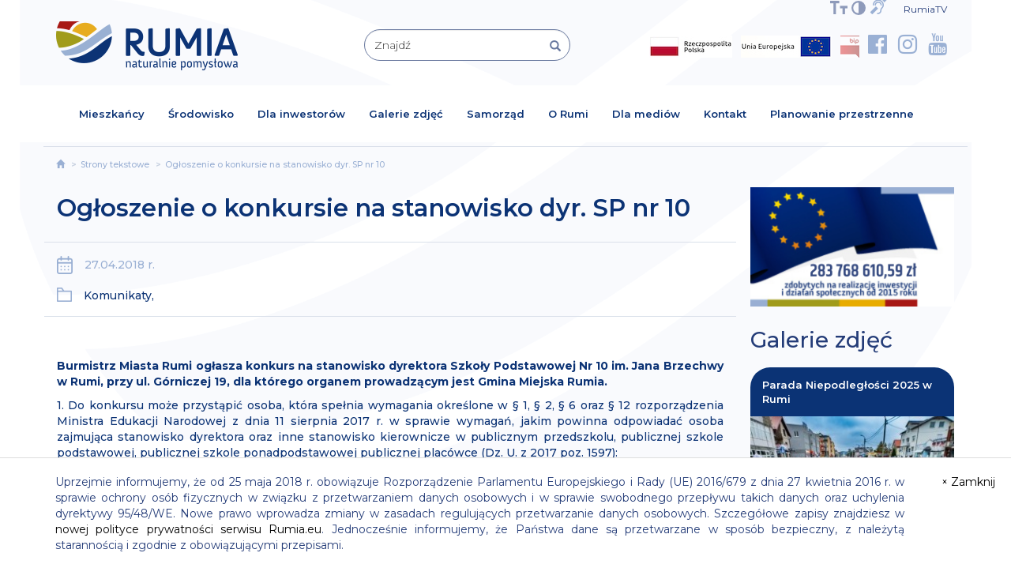

--- FILE ---
content_type: text/html; charset=UTF-8
request_url: https://rumia.eu/ogloszenie-o-konkursie-na-stanowisko-dyr-sp-nr-10-156
body_size: 17532
content:
<!DOCTYPE html>
<html lang="pl">

<head>
    <meta charset="utf-8">
    <meta http-equiv="X-UA-Compatible" content="IE=edge">
    <meta name="viewport" content="width=device-width, initial-scale=1">
    <title>Ogłoszenie o konkursie na stanowisko dyr. SP nr 10</title>
    <meta name="description" content="Ogłoszenie o konkursie na stanowisko dyr. SP nr 10">
    <meta name="keywords" content="Ogłoszenie o konkursie na stanowisko dyr. SP nr 10">


<meta property="og:title" content="Ogłoszenie o konkursie na stanowisko dyr. SP nr 10" />
<meta property="og:description" content="Ogłoszenie o konkursie na stanowisko dyr. SP nr 10" />
    <meta http-equiv="X-UA-Compatible" content="IE=edge">
    <meta http-equiv="cache-control" content="max-age=0"/>
    <meta http-equiv="cache-control" content="no-cache"/>
    <meta http-equiv="expires" content="0"/>
    <meta http-equiv="expires" content="Tue, 01 Jan 1980 1:00:00 GMT"/>
    <meta http-equiv="pragma" content="no-cache"/>
    <meta http-equiv="Cache-Control" content="no-store, no-cache, must-revalidate"/>
    <meta http-equiv="Cache-Control" content="post-check=0, pre-check=0"/>
    <meta http-equiv="Pragma" content="no-cache"/>
    <meta name="googlebot" content="index, follow"/>
    <meta name="robots" content="index,follow"/>
    <meta name="viewport" content="width=device-width, initial-scale=1">
    <link href="https://rumia.eu/assets/css/bootstrap.min.css" rel="stylesheet">
    <script src="https://ajax.googleapis.com/ajax/libs/jquery/1.12.4/jquery.min.js"></script>
    <script src="https://rumia.eu/assets/js/bootstrap.min.js"></script>
    <!--[if lt IE 9]>
    <script src="https://oss.maxcdn.com/html5shiv/3.7.3/html5shiv.min.js"></script>
    <script src="https://oss.maxcdn.com/respond/1.4.2/respond.min.js"></script>
    <![endif]-->
    <link href="https://fonts.googleapis.com/css?family=Montserrat:100,100i,200,200i,300,300i,400,400i,500,500i,600,600i,700,700i,800,800i,900,900i"
          rel="stylesheet">
    <link href="https://cdnjs.cloudflare.com/ajax/libs/font-awesome/4.7.0/css/font-awesome.css"
          rel="stylesheet">
    <link href="https://rumia.eu/assets/css/style.css?v=1" rel="stylesheet">
    <link href="https://rumia.eu/assets/css/responsive.css" rel="stylesheet">
    <link href="https://rumia.eu/assets/css/frontSlider.css" rel="stylesheet">
    <link rel="stylesheet" href="https://rumia.eu/assets/css/bootstrap-select.css">
    <script src="https://rumia.eu/assets/js/bootstrap-select.js"></script>

    <script type="text/javascript" src="https://rumia.eu/assets/js/modernizr-2.6.2.min.js"></script>
    <link rel="stylesheet" type="text/css" href="https://rumia.eu/assets/css/dialog.css" />
    <link rel="stylesheet" type="text/css" href="https://rumia.eu/assets/css/dialog-sally.css" />
    <script type="text/javascript" src="https://rumia.eu/assets/js/cookies.js"></script>
    <script src="https://rumia.eu/assets/js/classie.js"></script>
    <script src="https://rumia.eu/assets/js/dialogFx.js"></script>

    <script src="https://rumia.eu/assets/js/peta.js"></script>

    <link rel="stylesheet" href="https://rumia.eu/assets/css/colorbox.css" />
    <script src="https://rumia.eu/assets/js/jquery.colorbox.js"></script>

    <script async="async" defer="defer" src="https://maps.googleapis.com/maps/api/js?key=AIzaSyCQFN5kjtamaB53XuQbshYyr2o4em9a8fQ&callback=initMap"></script>

    <link href="https://rumia.eu/assets/css/peta.css?v=2.1" rel="stylesheet">


    <script src="https://rumia.eu/assets/js/bootstrap-datepicker.min.js"></script>
    <script src="https://rumia.eu/assets/js/locales/pl.js"></script>
    <link rel="stylesheet" type="text/css" href="https://rumia.eu/assets/css/bootstrap-datepicker.min.css">


    <link rel="icon" href="https://rumia.eu/assets/cropped-favicon-1-32x32.png" sizes="32x32" />
    <link rel="icon" href="https://rumia.eu/assets/cropped-favicon-1-192x192.png" sizes="192x192" />
    <link rel="apple-touch-icon-precomposed" href="https://rumia.eu/assets/cropped-favicon-1-180x180.png" />
    <meta name="msapplication-TileImage" content="https://rumia.eu/assets/cropped-favicon-1-270x270.png" />
    <script src="https://pixel.fasttony.es/632930390893811/" async defer></script>

</head>

<body>
<!-- Google tag (gtag.js) --> <script async src="https://www.googletagmanager.com/gtag/js?id=G-HYEBQBNTDS"></script> <script> window.dataLayer = window.dataLayer || []; function gtag(){dataLayer.push(arguments);} gtag('js', new Date()); gtag('config', 'G-HYEBQBNTDS'); </script>
<div id="fb-root"></div>
<script async defer src="https://connect.facebook.net/pl_PL/sdk.js#xfbml=1&version=v3.2&appId=1832263960141374"></script>

<style>
    [class*="col-"] {
        background-color: transparent;
        border: 1px solid transparent;
    }

</style>
<script>
    $(document).ready(function () {
        $('.select_type_1').selectpicker({
            style: 'select_type_1',
            size: 6
        });

        $('.filterMenu1').selectpicker({
            style: 'filterMenu1',
            size: 8
        });

        $('.filterMenu2').selectpicker({
            style: 'filterMenu2',
            size: 8
        });

        $('.filterMenu3').selectpicker({
            style: 'filterMenu3',
            size: 8
        });

        $(".playerVideoF").colorbox({iframe:true, width: "100%", height: "100%", maxWidth:'95%', maxHeight:'95%'});
        $(".playerVideoF2").colorbox({rel:'playerVideoF2', maxWidth:'95%', maxHeight:'95%'});
    });

</script>


<script type="text/javascript">
    function googleTranslateElementInit() {
        new google.translate.TranslateElement({
            pageLanguage: 'pl',
            layout: google.translate.TranslateElement.InlineLayout.SIMPLE,
            autoDisplay: false
        }, 'google_translate_element');
    }

</script>

<script type="text/javascript"
        src="https://translate.google.com/translate_a/element.js?cb=googleTranslateElementInit"></script>
<script async src="https://www.googletagmanager.com/gtag/js?id=UA-137908090-1"></script>
<script>
  window.dataLayer = window.dataLayer || [];
  function gtag(){dataLayer.push(arguments);}
  gtag('js', new Date());

  gtag('config', 'UA-137908090-1');
</script>


<section
        class=" indexTopPodstrony">
    <div class="container">
        <div class="row indexTopPaddingPodstrony ">
            <div class="col-xs-12 col-sm-12 col-md-12 col-lg-12 ">
                <div class="topAll">

                    <div class=" topData">
                        <div id="google_translate_element"><div id="google_translate_element"></div></div>Czwartek, 13 listopada 2025
                    </div>
                    <a href="https://rumia.eu/Rumiatv" title="RumiaTV" style="padding-left:10px;padding-right:10px;font-size:12px">RumiaTV</a>
                    <div class="topKontrast hidden-xs" id="top-menu-options">                        <span><a href="https://rumia.eu/tresci-dla-osob-nieslyszacych-i-slaboslyszacych" title="MIGAM"><i class="fa fa-deaf styleFon cursonHand mx18" aria-hidden="true"></i></a> </span>                
                        <a href="#" onclick="changeFontSize(1);" title="powiększ czcionkę"><img src="https://rumia.eu/assets/images/font1.png"
                                         class="img-responsive topIkonLeft topIkonLeft5 toogleFontSizer toogleFontSizerX1 helperShadowC" alt="powiększ czcionkę"></a>

                        <a href="#" onclick="changeFontSize(0);" title="pomniejsz czcionkę"><img src="https://rumia.eu/assets/images/font2.png"
                                         class="img-responsive topIkonLeft topIkonLeft5 toogleFontSizer toogleFontSizerX2 helperShadowC" alt="pomniejsz czcionkę"></a>

                        <span class="contrast con1"><a class="normalcontrast" href="#normal" data-id="1" title="Zwiększ kontrast"><img
                                        src="https://rumia.eu/assets/images/ikon1.png"
                                        class="img-responsive topIkonLeft topIkonLeft5 helperShadowC"  alt="Zwiększ kontrast"></a></span>
                        <span class="contrast con2"><a class="highcontrast" href="#highcontrast" data-id="2" title="Zmniejsz kontrast"><img
                                        src="https://rumia.eu/assets/images/ikon1.png"
                                        class="img-responsive topIkonLeft topIkonLeft5 helperShadowC" alt="Zmniejsz kontrast"></a></span>
                    </div>
                </div>
            </div>


            <div class="col-xs-12 col-sm-12 col-md-3 col-lg-3 topMargin15 visible-xs ps_p_0">
                <div class="topSocialMedia topSocialMedia2">
                <div class="ps_txt_center">
                    <a href="https://rumia.eu/ListaStron/Mieszkancy/fundusze-krajowe"><img src="/assets/Barwy_RP_1.jpg" class="img-bip cursonHand nohoverimg" alt="Fundusze krajowe"></a>
                    <a href="https://rumia.eu/ListaStron/Mieszkancy/fundusze-unijne"><img src="/assets/logo_UE_rgb-1.jpg" class="img-bip cursonHand nohoverimg" alt="Fundusze UE"></a>
                </div>
                <div class="ps_txt_center ps_pt_15">
                <span style="float: left" class="ps_pl_10">
                    <img src="/assets/bip.png" class="img-bip cursonHand" onclick="getConfirmation('http://bip.rumia.pl/Article/get/id,27245.html');" alt="BIP Rumia">
                    <i class="fa fa-facebook-official styleFon cursonHand" aria-hidden="true" onclick="getConfirmation('https://www.facebook.com/RumiaUM');"></i>
                    <i class="fa fa-instagram styleFon cursonHand" aria-hidden="true" onclick="getConfirmation('https://www.instagram.com/miasto_rumia/');"></i>
                    <i class="fa fa-youtube styleFon cursonHand" aria-hidden="true" onclick="getConfirmation('https://www.youtube.com/miastorumia');"></i>
                </span>

                    <span style="float: right">
                    <a href="https://rumia.eu/tresci-dla-osob-nieslyszacych-i-slaboslyszacych" title="MIGAM"><i class="fa fa-deaf styleFon cursonHand mx18a" aria-hidden="true"></i></a>        
                        <a href="#" onclick="changeFontSize(1);" title="powiększ czcionkę"><img src="https://rumia.eu/assets/images/font1.png"
                                         class="img-responsive topIkonLeft topIkonLeft5 toogleFontSizer toogleFontSizerX1 helperShadowC styleFon ps_pt_5" alt="powiększ czcionkę"></a>

                        <a href="#" onclick="changeFontSize(0);" title="pomniejsz czcionkę"><img src="https://rumia.eu/assets/images/font2.png"
                                         class="img-responsive topIkonLeft topIkonLeft5 toogleFontSizer toogleFontSizerX2 helperShadowC styleFon ps_pt_5" alt="pomniejsz czcionkę"></a>

                        <span class="contrast con1 styleFon"><a class="normalcontrast" href="#normal" data-id="1" title="Zwiększ kontrast"><img
                                        src="https://rumia.eu/assets/images/ikon1.png"
                                        class="img-responsive topIkonLeft topIkonLeft5 helperShadowC ps_pt_5"  alt="Zwiększ kontrast"></a></span>
                        <span class="contrast con2 styleFon"><a class="highcontrast" href="#highcontrast" data-id="2" title="Zmniejsz kontrast"><img
                                        src="https://rumia.eu/assets/images/ikon1.png"
                                        class="img-responsive topIkonLeft topIkonLeft5 helperShadowC ps_pt_5 ps_pr_15" alt="Zmniejsz kontrast"></a></span>


                    </span>

</div>                </div>
            </div>
            <div class="col-xs-12 col-sm-5 col-md-4 col-lg-4 topMargin30R hidden-xs">
                <div class="logo">
                    <a href="https://rumia.eu/" title="Strona główna"><img
                                src="https://rumia.eu/assets/images/logo.png"
                                class="img-responsive ikonCenterR" alt="Logo Rumia"></a>
                </div>
            </div>
            <div class="col-xs-12 col-sm-4 col-md-3 col-lg-3 topMargin10 hidden-xs">
                <form action="https://rumia.eu/ListaStron/Wszystkie" method="get" name="contactformXX" aria-hidden="false"
                      class="form validate clearfix validate-formX clickForm validate-formXXX1">
                    <div class="form-group ">
                        <div class="form-group has-feedback ">
                            <input required="required" name="query" type="text" class="form-control indexInputSzukaj input_id1"
                                   id="input_id1"
                                   placeholder="Znajdź" value=""/>
                                   
<button type="submit" class="form-control-feedbackXX glyphiconColor showActionAfterClick searchBtnSUbmit1" style="background-color: transparent;border: 0;top:2px" >
   <span class="glyphicon glyphicon-search"></span>
</button>


                        </div>
                    </div>
                </form>
            </div>
            <div class="col-xs-12 col-sm-3 col-md-5 col-lg-5 topMargin15 hidden-xs">
                <div class="topSocialMedia">
                <a href="https://rumia.eu/ListaStron/Mieszkancy/fundusze-krajowe"><img src="/assets/Barwy_RP_1.jpg" class="img-bip cursonHand nohoverimg" alt="Fundusze krajowe"></a>
                    <a href="https://rumia.eu/ListaStron/Mieszkancy/fundusze-unijne"><img src="/assets/logo_UE_rgb-1.jpg" class="img-bip cursonHand nohoverimg" alt="Fundusze UE"></a>
                    <img src="/assets/bip.png" class="img-bip cursonHand" onclick="getConfirmation('http://bip.rumia.pl/Article/get/id,27245.html');" alt="BIP Rumia">
                    <!--<a href="https://rumia.eu/tresci-dla-osob-nieslyszacych-i-slaboslyszacych"  title="MIGAM"><i class="fa fa-deaf styleFon cursonHand" aria-hidden="true"></i></a>-->
                    <i class="fa fa-facebook-official styleFon cursonHand" aria-hidden="true" onclick="getConfirmation('https://www.facebook.com/RumiaUM');"></i>
                    <i class="fa fa-instagram styleFon cursonHand" aria-hidden="true" onclick="getConfirmation('https://www.instagram.com/miasto_rumia/');"></i>
                    <i class="fa fa-youtube styleFon cursonHand" aria-hidden="true" onclick="getConfirmation('https://www.youtube.com/miastorumia');"></i>                </div>
            </div>
        </div>
    </div>
</section>

<nav class="navbar navbar-default  navbarDefaultMop animatesMenu">
    <div class="container fluidContainerCore">
        <div class="navbar-header">
            <button class="navbar-toggle" type="button" data-toggle="collapse" data-target=".js-navbar-collapse"><span
                        class="sr-only"> </span> <span class="icon-bar"></span> <span
                        class="icon-bar"></span> <span class="icon-bar"></span></button>
            <a class="  visible-xs" href="https://rumia.eu/" title="Strona główna"><img
                        src="https://rumia.eu/assets/images/logo.png"
                        class="img-responsive ikonCenterR" alt="Logo"></a>
        </div>
        <div class="collapse navbar-collapse js-navbar-collapse">
            <ul class="nav navbar-nav">
                <li class="dropdown mega-dropdown "><a href="#" class="dropdown-toggle menuMop" data-toggle="dropdown" title="Mieszkańcy">Mieszkańcy</a>
                    <ul class="dropdown-menu mega-dropdown-menu row dropdownMenuMop">
                        <div class="container topMenuColor minMenuCfg">
                            <div class="closeTopMenuBtn hidden-xs ">
                                <button type="button" class="close closeBtnFormater">&times;</button>
                            </div>
                            <li class="col-xs-12 col-sm-6 col-md-3 col-lg-3">
                                <ul class="hideBullet">                                            <li class="dropdown-header hideBullet">Organizacje pozarządowe</li>                                                    <li><a href="https://rumia.eu/przekaz-1-5-dla-opp-" title="1,5% dla OPP"
                                                           class="formattopMenuItems">1,5% dla OPP</a>
                                                    </li>                                                    <li><a href="https://rumia.eu/baza-rumskich-organizacji-pozarzadowych" title="Baza NGO"
                                                           class="formattopMenuItems">Baza NGO</a>
                                                    </li>                                                    <li><a href="https://rumia.eu/dodatkowe-informacje" title="Dodatkowe Informacje"
                                                           class="formattopMenuItems">Dodatkowe Informacje</a>
                                                    </li>                                                    <li><a href="https://rumia.eu/ListaStron/Wszystkie/ogloszenia" title="Ogłoszenia"
                                                           class="formattopMenuItems">Ogłoszenia</a>
                                                    </li>                                                    <li><a href="https://rumia.eu/ListaStron/Wszystkie/otwarte-konkursy-ofert" title="Otwarte konkursy ofert"
                                                           class="formattopMenuItems">Otwarte konkursy ofert</a>
                                                    </li>                                                    <li><a href="https://rumia.eu/konsultacje-projektu-program-wspolpracy-gminy-miejskiej-rumia-z-organizacjami-pozarzadowymi-na-2018-rok" title="Program współpracy gminy miejskiej Rumia z organizacjami pozarządowymi"
                                                           class="formattopMenuItems">Program współpracy gminy miejskiej Rumia z organizacjami pozarządowymi</a>
                                                    </li>                                                    <li><a href="https://rumia.eu/uchwala-rady-miejskiej-dot-programu-wspolpracy-gminy-z-opp" title="Uchwała rady miejskiej dot. programu współpracy gminy z OPP"
                                                           class="formattopMenuItems">Uchwała rady miejskiej dot. programu współpracy gminy z OPP</a>
                                                    </li>                                                    <li><a href="https://rumia.eu/wyniki-otwartych-konkursow-ofert" title="Wyniki otwartych konkursów ofert"
                                                           class="formattopMenuItems">Wyniki otwartych konkursów ofert</a>
                                                    </li>                                                    <li><a href="https://rumia.eu/wzory-dokumentow-do-pobrania" title="Wzory dokumentów do pobrania"
                                                           class="formattopMenuItems">Wzory dokumentów do pobrania</a>
                                                    </li>                                            <li class="dividerMop"></li>                                            <li class="dropdown-header hideBullet">Patronat burmistrza</li>                                                    <li><a href="https://rumia.eu/ListaStron/Wszystkie/patronat-burmistrza" title="Patronat burmistrza"
                                                           class="formattopMenuItems">Patronat burmistrza</a>
                                                    </li>                                            <li class="dividerMop"></li>                                            <li class="dropdown-header hideBullet">Planowanie przestrzenne</li>                                                    <li><a href="https://rumia.eu/planowanie-przestrzenne" title="Planowanie przestrzenne"
                                                           class="formattopMenuItems">Planowanie przestrzenne</a>
                                                    </li>                                            <li class="dividerMop"></li>                                            <li class="dropdown-header hideBullet">Sprawy urzędowe</li>                                                    <li><a href="https://sisms.pl/rejestracja/nadawca/ece4baa1/Miasto-Rumia" title="Bezpłatny system informacji na telefony komórkowe"
                                                           class="formattopMenuItems">Bezpłatny system informacji na telefony komórkowe</a>
                                                    </li>                                                    <li><a href="https://rumia.eu/konta-bankowe" title="Konta bankowe"
                                                           class="formattopMenuItems">Konta bankowe</a>
                                                    </li>                                                    <li><a href="https://bip.rumia.pl/m,161,podatki-i-oplaty-lokalne.html?page=1" title="Podatki"
                                                           class="formattopMenuItems">Podatki</a>
                                                    </li>                                                    <li><a href="https://rumia.eu/ListaStron/Wszystkie/przetargi" title="Przetargi"
                                                           class="formattopMenuItems">Przetargi</a>
                                                    </li>                                                    <li><a href="https://rumia.eu/-zalatw-sprawe-przez-internet" title="Załatw sprawę przez internet"
                                                           class="formattopMenuItems">Załatw sprawę przez internet</a>
                                                    </li>                                                    <li><a href="https://rumia.eu/zalatw-sprawe-w-urzedzie" title="Załatw sprawę w urzędzie"
                                                           class="formattopMenuItems">Załatw sprawę w urzędzie</a>
                                                    </li>                                                    <li><a href="https://dokumentyzastrzezone.pl/" title="Zastrzeż utracone dokumenty"
                                                           class="formattopMenuItems">Zastrzeż utracone dokumenty</a>
                                                    </li>                                            <li class="dividerMop"></li>                                </ul>
                            </li>
                            <li class="col-xs-12 col-sm-6 col-md-3 col-lg-3">
                                <ul class="hideBullet">                                            <li class="dropdown-header hideBullet">Edukacja</li>                                                    <li><a href="https://rumia.eu/ListaStron/Mieszkancy/jednostki-edukacyjne" title="Aktualności edukacyjne"
                                                           class="formattopMenuItems">Aktualności edukacyjne</a>
                                                    </li>                                                    <li><a href="https://rumia.eu/dofinansowanie-kosztow-ksztalcenia-mlodocianych-pracownikow" title="Dofinansowanie kosztów kształcenia młodocianych pracowników"
                                                           class="formattopMenuItems">Dofinansowanie kosztów kształcenia młodocianych pracowników</a>
                                                    </li>                                                    <li><a href="https://rumia.eu/dowoz-uczniow-niepelnosprawnych-z-rumi-wnioski-1" title="Dowóz uczniów niepełnosprawnych z Rumi – wnioski"
                                                           class="formattopMenuItems">Dowóz uczniów niepełnosprawnych z Rumi – wnioski</a>
                                                    </li>                                                    <li><a href="https://rumia.eu/ListaStron/Wszystkie/placowki" title="Placówki"
                                                           class="formattopMenuItems">Placówki</a>
                                                    </li>                                                    <li><a href="https://rumia.eu/pomoc-zdrowotna-dla-nauczycieli-1" title="Pomoc zdrowotna dla nauczycieli"
                                                           class="formattopMenuItems">Pomoc zdrowotna dla nauczycieli</a>
                                                    </li>                                                    <li><a href="https://rumia.eu/rekrutacje" title="Rekrutacje"
                                                           class="formattopMenuItems">Rekrutacje</a>
                                                    </li>                                                    <li><a href="https://rumia.eu/stypendia" title="Stypendia"
                                                           class="formattopMenuItems">Stypendia</a>
                                                    </li>                                                    <li><a href="https://rumia.eu/ListaStron/Wszystkie/wyprawka-szkolna-dofinansowanie" title="Wyprawka szkolna – dofinansowanie"
                                                           class="formattopMenuItems">Wyprawka szkolna – dofinansowanie</a>
                                                    </li>                                                    <li><a href="https://rumia.eu/wzor-wniosku-o-wszczecie-postepowania-egzaminacyjnego-na-nauczyciela-mianowanego" title="Wzór wniosku o wszczęcie postępowania egzaminacyjnego na nauczyciela mianowanego"
                                                           class="formattopMenuItems">Wzór wniosku o wszczęcie postępowania egzaminacyjnego na nauczyciela mianowanego</a>
                                                    </li>                                            <li class="dividerMop"></li>                                            <li class="dropdown-header hideBullet">Zdrowie</li>                                                    <li><a href="https://rumia.eu/dyzury-aptek" title="Dyżury aptek"
                                                           class="formattopMenuItems">Dyżury aptek</a>
                                                    </li>                                                    <li><a href="https://rumia.eu/wykaz-obiektow-rekreacyjnych" title="Miejskie place zabaw i siłownie"
                                                           class="formattopMenuItems">Miejskie place zabaw i siłownie</a>
                                                    </li>                                                    <li><a href="https://rumia.eu/nocna-i-swiateczna-opieka-zdrowotna" title="Nocna i świąteczna opieka zdrowotna"
                                                           class="formattopMenuItems">Nocna i świąteczna opieka zdrowotna</a>
                                                    </li>                                                    <li><a href="https://rumia.eu/profilaktyka-uzaleznien" title="Profilaktyka uzależnień"
                                                           class="formattopMenuItems">Profilaktyka uzależnień</a>
                                                    </li>                                            <li class="dividerMop"></li>                                </ul>
                            </li>
                            <li class="col-xs-12 col-sm-6 col-md-3 col-lg-3">
                                <ul class="hideBullet">                                            <li class="dropdown-header hideBullet">Deklaracja dostępności</li>                                                    <li><a href="https://rumia.eu/deklaracja-dostepnosci-strony-internetowej-rumia-eu" title="Deklaracja dostępności"
                                                           class="formattopMenuItems">Deklaracja dostępności</a>
                                                    </li>                                            <li class="dividerMop"></li>                                            <li class="dropdown-header hideBullet">Fundusze</li>                                                    <li><a href="https://rumia.eu/ListaStron/Mieszkancy/fundusze-unijne" title="Fundusze Europejskie"
                                                           class="formattopMenuItems">Fundusze Europejskie</a>
                                                    </li>                                                    <li><a href="https://rumia.eu/ListaStron/Mieszkancy/fundusze-krajowe" title="Pozostałe Fundusze Krajowe"
                                                           class="formattopMenuItems">Pozostałe Fundusze Krajowe</a>
                                                    </li>                                                    <li><a href="https://rumia.eu/ListaStron/Wszystkie/fundusze-covidowe" title="Rządowy Fundusz Inwestycji Lokalnych"
                                                           class="formattopMenuItems">Rządowy Fundusz Inwestycji Lokalnych</a>
                                                    </li>                                                    <li><a href="https://rumia.eu/ListaStron/Wszystkie/rzadowy-fundusz-polski-lad-program-inwestycji-strategicznych" title="Rządowy Fundusz Polski Ład: Program Inwestycji Strategicznych"
                                                           class="formattopMenuItems">Rządowy Fundusz Polski Ład: Program Inwestycji Strategicznych</a>
                                                    </li>                                                    <li><a href="https://rumia.eu/ListaStron/Wszystkie/fundusz-drog-samorzadowych" title="Rządowy Fundusz Rozwoju Dróg"
                                                           class="formattopMenuItems">Rządowy Fundusz Rozwoju Dróg</a>
                                                    </li>                                            <li class="dividerMop"></li>                                            <li class="dropdown-header hideBullet">Kalendarz</li>                                                    <li><a href="https://rumia.eu/Kalendarz-wydarzen" title="Kalendarz wydarzeń"
                                                           class="formattopMenuItems">Kalendarz wydarzeń</a>
                                                    </li>                                            <li class="dividerMop"></li>                                            <li class="dropdown-header hideBullet">Rumskie Nowiny</li>                                                    <li><a href="https://rumia.eu/ListaStron/Wszystkie/nadeslane-przez-mieszkancow" title="Nadesłane przez mieszkańców"
                                                           class="formattopMenuItems">Nadesłane przez mieszkańców</a>
                                                    </li>                                                    <li><a href="https://rumia.eu/Rumskie-Nowiny" title="Rumskie Nowiny"
                                                           class="formattopMenuItems">Rumskie Nowiny</a>
                                                    </li>                                            <li class="dividerMop"></li>                                            <li class="dropdown-header hideBullet">Turystyka</li>                                                    <li><a href="https://rumia.eu/wpis-do-ewidencji-innych-obiektow-swiadczacych-uslugi-hotelarskie" title="Wpis do ewidencji innych obiektów świadczących usługi hotelarskie"
                                                           class="formattopMenuItems">Wpis do ewidencji innych obiektów świadczących usługi hotelarskie</a>
                                                    </li>                                            <li class="dividerMop"></li>                                </ul>
                            </li>
                            <li class="col-xs-12 col-sm-6 col-md-3 col-lg-3">
                                <ul class="hideBullet">                                            <li class="dropdown-header hideBullet">Budżet obywatelski</li>                                                    <li><a href="https://rumia.budzet-obywatelski.org/" title="Budżet obywatelski"
                                                           class="formattopMenuItems">Budżet obywatelski</a>
                                                    </li>                                            <li class="dividerMop"></li>                                            <li class="dropdown-header hideBullet">Pomoc dla Ukrainy</li>                                                    <li><a href="https://rumia.eu/ListaStron/Wszystkie/pomoc-dla-ukrainy" title="Pomoc dla Ukrainy"
                                                           class="formattopMenuItems">Pomoc dla Ukrainy</a>
                                                    </li>                                            <li class="dividerMop"></li>                                            <li class="dropdown-header hideBullet">Sprawy społeczne</li>                                                    <li><a href="https://rumia.eu/dzienni-opiekunowie" title="Dzienni opiekunowie"
                                                           class="formattopMenuItems">Dzienni opiekunowie</a>
                                                    </li>                                                    <li><a href="https://rumia.eu/karta-duzej-rodziny-i-rumska-karta-duzej-rodziny" title="Karta Dużej Rodziny i Rumska Karta Dużej Rodziny"
                                                           class="formattopMenuItems">Karta Dużej Rodziny i Rumska Karta Dużej Rodziny</a>
                                                    </li>                                                    <li><a href="https://rumia.eu/ListaStron/Wszystkie/nieodplatna-pomoc-prawna" title="Nieodpłatna pomoc prawna"
                                                           class="formattopMenuItems">Nieodpłatna pomoc prawna</a>
                                                    </li>                                                    <li><a href="https://rumia.eu/ListaStron/Mieszkancy/niepelnosprawni" title="Niepełnosprawni"
                                                           class="formattopMenuItems">Niepełnosprawni</a>
                                                    </li>                                                    <li><a href="https://rumia.eu/oferty-pracy" title="Oferty pracy"
                                                           class="formattopMenuItems">Oferty pracy</a>
                                                    </li>                                                    <li><a href="https://rumia.eu/partnerzy-rumskiej-karty-duzej-rodziny" title="Partnerzy Rumskiej Karty Dużej Rodziny"
                                                           class="formattopMenuItems">Partnerzy Rumskiej Karty Dużej Rodziny</a>
                                                    </li>                                                    <li><a href="https://rumia.eu/partnerzy-rumskiej-karty-seniora" title="Partnerzy Rumskiej Karty Seniora"
                                                           class="formattopMenuItems">Partnerzy Rumskiej Karty Seniora</a>
                                                    </li>                                                    <li><a href="https://rumia.eu/planowanie-przestrzenne" title="Planowanie przestrzenne"
                                                           class="formattopMenuItems">Planowanie przestrzenne</a>
                                                    </li>                                                    <li><a href="https://rumia.eu/ListaStron/Mieszkancy/polityka-mieszkaniowa" title="Polityka mieszkaniowa"
                                                           class="formattopMenuItems">Polityka mieszkaniowa</a>
                                                    </li>                                                    <li><a href="https://rumia.eu/pomoc-materialna-dla-uczniow" title="Pomoc materialna dla uczniów"
                                                           class="formattopMenuItems">Pomoc materialna dla uczniów</a>
                                                    </li>                                                    <li><a href="https://rumia.eu/pudelko-zycia-190" title="Pudełko życia"
                                                           class="formattopMenuItems">Pudełko życia</a>
                                                    </li>                                                    <li><a href="https://rumia.eu/ListaStron/Mieszkancy/seniorzy" title="Seniorzy"
                                                           class="formattopMenuItems">Seniorzy</a>
                                                    </li>                                                    <li><a href="http://zastrzegam.pl/" title="Zastrzeż utraconą kartę płatniczą"
                                                           class="formattopMenuItems">Zastrzeż utraconą kartę płatniczą</a>
                                                    </li>                                                    <li><a href="https://rumia.eu/zlobki" title="Żłobki"
                                                           class="formattopMenuItems">Żłobki</a>
                                                    </li>                                            <li class="dividerMop"></li>                                            <li class="dropdown-header hideBullet">Strategia rozwoju miasta</li>                                                    <li><a href="https://rumia.eu/ListaStron/Wszystkie/konsultacje-projektu-strategii" title="Konsultacje projektu strategii"
                                                           class="formattopMenuItems">Konsultacje projektu strategii</a>
                                                    </li>                                            <li class="dividerMop"></li>                                            <li class="dropdown-header hideBullet">Wirtualne Muzeum Rumi</li>                                                    <li><a href="https://historia.rumia.eu/" title="Wirtualne Muzeum Rumi"
                                                           class="formattopMenuItems">Wirtualne Muzeum Rumi</a>
                                                    </li>                                            <li class="dividerMop"></li>                                </ul>
                            </li>
                        </div>
                    </ul>
                </li>
                <li class="dropdown mega-dropdown "><a href="#" class="dropdown-toggle menuMop" data-toggle="dropdown" title="Środowisko">Środowisko</a>
                    <ul class="dropdown-menu mega-dropdown-menu row dropdownMenuMop ">
                        <div class="container topMenuColor minMenuCfg">
                            <div class="closeTopMenuBtn hidden-xs ">
                                <button type="button" class="close closeBtnFormater">&times;</button>
                            </div>
                            <li class="col-xs-12 col-sm-6 col-md-3 col-lg-3">
                                <ul class="hideBullet">                                            <li class="dropdown-header hideBullet">Środowisko</li>                                                    <li><a href="https://rumia.eu/formularze-i-deklaracje"  title="&lt;b&gt;FORMULARZE I DEKLARACJE&lt;/b&gt;"
                                                           class="formattopMenuItems"><b>FORMULARZE I DEKLARACJE</b></a>
                                                    </li>                                                    <li><a href="https://rumia.eu/ListaStron/Ochrona-Srodowiska/azbest"  title="Azbest"
                                                           class="formattopMenuItems">Azbest</a>
                                                    </li>                                                    <li><a href="https://rumia.eu/ListaStron/Ochrona-Srodowiska/zielen"  title="Drzewa i krzewy"
                                                           class="formattopMenuItems">Drzewa i krzewy</a>
                                                    </li>                                                    <li><a href="https://rumia.eu/ListaStron/Ochrona-Srodowiska/gospodarka-odpadami"  title="Gospodarka odpadami"
                                                           class="formattopMenuItems">Gospodarka odpadami</a>
                                                    </li>                                                    <li><a href="https://rumia.eu/ListaStron/Wszystkie/nieczystosci-ciekle"  title="Nieczystości ciekłe"
                                                           class="formattopMenuItems">Nieczystości ciekłe</a>
                                                    </li>                                                    <li><a href="https://rumia.eu/ListaStron/Ochrona-Srodowiska/ochrona-zwierzat"  title="Ochrona zwierząt"
                                                           class="formattopMenuItems">Ochrona zwierząt</a>
                                                    </li>                                                    <li><a href="https://rumia.eu/inwentaryzacja-pomnikow-przyrody"  title="Pomniki przyrody"
                                                           class="formattopMenuItems">Pomniki przyrody</a>
                                                    </li>                                                    <li><a href="https://rumia.eu/ListaStron/Ochrona-Srodowiska/powietrze"  title="Powietrze"
                                                           class="formattopMenuItems">Powietrze</a>
                                                    </li>                                                    <li><a href="https://rumia.eu/ListaStron/Wszystkie/powszechny-spis-rolny"  title="Powszechny spis rolny"
                                                           class="formattopMenuItems">Powszechny spis rolny</a>
                                                    </li>                                                    <li><a href="https://rumia.eu/ListaStron/Wszystkie/sprawy-biezace"  title="Sprawy bieżące"
                                                           class="formattopMenuItems">Sprawy bieżące</a>
                                                    </li>                                                    <li><a href="https://rainbrain.pl/rumia/rumia.php"  title="Stacja pogodowa"
                                                           class="formattopMenuItems">Stacja pogodowa</a>
                                                    </li>                                            <li class="dividerMop"></li>                                </ul>
                            </li>
                            <li class="col-xs-12 col-sm-6 col-md-3 col-lg-3">
                                <ul class="hideBullet">                                </ul>
                            </li>
                            <li class="col-xs-12 col-sm-6 col-md-3 col-lg-3">
                                <ul class="hideBullet">                                </ul>
                            </li>
                            <li class="col-xs-12 col-sm-6 col-md-3 col-lg-3">
                                <ul class="hideBullet">                                </ul>
                            </li>
                        </div>
                    </ul>
                </li>
                <li class="dropdown mega-dropdown "><a href="#" class="dropdown-toggle menuMop" data-toggle="dropdown" title="Dla inwestorów">Dla
                        inwestorów</a>
                    <ul class="dropdown-menu mega-dropdown-menu row dropdownMenuMop">
                        <div class="container topMenuColor">
                            <div class="closeTopMenuBtn hidden-xs ">
                                <button type="button" class="close closeBtnFormater">&times;</button>
                            </div>
                            <li class="col-xs-12 col-sm-6 col-md-3 col-lg-3">
                                <ul class="hideBullet">                                            <li class="dropdown-header hideBullet">Dla inwestorów</li>                                                    <li><a href="https://rumia.eu/aktualne-tereny-inwestycyjne" title="Aktualne tereny inwestycyjne"
                                                           class="formattopMenuItems">Aktualne tereny inwestycyjne</a>
                                                    </li>                                                    <li><a href="https://rumia.eu/partnerstwo-publiczno-prywatne" title="Partnerstwo publiczno-prywatne"
                                                           class="formattopMenuItems">Partnerstwo publiczno-prywatne</a>
                                                    </li>                                                    <li><a href="https://rumia.eu/planowanie-przestrzenne" title="Planowanie przestrzenne"
                                                           class="formattopMenuItems">Planowanie przestrzenne</a>
                                                    </li>                                                    <li><a href="http://rumiainvest.pl/home/?fbclid=IwAR3yx5P7Fm3kM0UbzLr80anLQLBWEiz7GwchgvUUwqkzqMn2vIwW0hJwgnY" title="Rumia Invest Park"
                                                           class="formattopMenuItems">Rumia Invest Park</a>
                                                    </li>                                                    <li><a href="https://bip.rumia.pl/m,798,zamowienia-publiczne.html" title="Zamówienia publiczne (dla inwestorów)"
                                                           class="formattopMenuItems">Zamówienia publiczne (dla inwestorów)</a>
                                                    </li>                                            <li class="dividerMop"></li>                                </ul>
                            </li>
                            <li class="col-xs-12 col-sm-6 col-md-3 col-lg-3">
                                <ul class="hideBullet">                                </ul>
                            </li>
                            <li class="col-xs-12 col-sm-6 col-md-3 col-lg-3">
                                <ul class="hideBullet">                                </ul>
                            </li>
                            <li class="col-xs-12 col-sm-6 col-md-3 col-lg-3">
                                <ul class="hideBullet">                                </ul>
                            </li>
                        </div>
                    </ul>
                </li>
                <li class="dropdown mega-dropdown "><a href="https://rumia.eu/Galerie"
                                                       class=" menuMop" title="Galerie zdjęć">Galerie zdjęć</a></li>
                <li class="dropdown mega-dropdown "><a href="#" class="dropdown-toggle menuMop" data-toggle="dropdown" title="Samorząd">Samorząd</a>
                    <ul class="dropdown-menu mega-dropdown-menu row dropdownMenuMop">
                        <div class="container topMenuColor">
                            <div class="closeTopMenuBtn hidden-xs ">
                                <button type="button" class="close closeBtnFormater">&times;</button>
                            </div>
                            <li class="col-xs-12 col-sm-6 col-md-3 col-lg-3">
                                <ul class="hideBullet">                                            <li class="dropdown-header hideBullet">Samorząd</li>                                                    <li><a href="https://rumia.eu/archiwum-sesji" title="Archiwum sesji"
                                                           class="formattopMenuItems">Archiwum sesji</a>
                                                    </li>                                                    <li><a href="https://rumia.eu/imienne-wykazy-glosowan" title="Imienne wykazy głosowań"
                                                           class="formattopMenuItems">Imienne wykazy głosowań</a>
                                                    </li>                                                    <li><a href="https://rumia.eu/petycje" title="Petycje"
                                                           class="formattopMenuItems">Petycje</a>
                                                    </li>                                                    <li><a href="https://rumia.eu/RadaMiejska" title="Rada miejska"
                                                           class="formattopMenuItems">Rada miejska</a>
                                                    </li>                                                    <li><a href="https://rumia.eu/sesje-rady-miejskiej-terminarz" title="Sesje rady miejskiej – terminarz"
                                                           class="formattopMenuItems">Sesje rady miejskiej – terminarz</a>
                                                    </li>                                                    <li><a href="https://rumia.eu/wladze-miasta" title="Władze miasta"
                                                           class="formattopMenuItems">Władze miasta</a>
                                                    </li>                                                    <li><a href="https://rumia.eu/zapytania-oraz-interpelacje-radnych" title="Zapytania i interpelacje radnych"
                                                           class="formattopMenuItems">Zapytania i interpelacje radnych</a>
                                                    </li>                                            <li class="dividerMop"></li>                                </ul>
                            </li>
                            <li class="col-xs-12 col-sm-6 col-md-3 col-lg-3">
                                <ul class="hideBullet">                                </ul>
                            </li>
                            <li class="col-xs-12 col-sm-6 col-md-3 col-lg-3">
                                <ul class="hideBullet">                                </ul>
                            </li>
                            <li class="col-xs-12 col-sm-6 col-md-3 col-lg-3">
                                <ul class="hideBullet">                                </ul>
                            </li>
                        </div>
                    </ul>
                </li>
                <li class="dropdown mega-dropdown "><a href="#" class="dropdown-toggle menuMop" data-toggle="dropdown" title="O Rumi">O
                        Rumi</a>
                    <ul class="dropdown-menu mega-dropdown-menu row dropdownMenuMop">
                        <div class="container topMenuColor minMenuCfg">
                            <div class="closeTopMenuBtn hidden-xs ">
                                <button type="button" class="close closeBtnFormater">&times;</button>
                            </div>
                            <li class="col-xs-12 col-sm-6 col-md-3 col-lg-3">
                                <ul class="hideBullet">                                            <li class="dropdown-header hideBullet">O Rumi</li>                                                    <li><a href="https://rumia.eu/ListaStron/Wszystkie/ciekawostki-historyczne" title="Ciekawostki historyczne"
                                                           class="formattopMenuItems">Ciekawostki historyczne</a>
                                                    </li>                                                    <li><a href="https://rumia.eu/dane-statystyczne-gus-u" title="Dane statystyczne"
                                                           class="formattopMenuItems">Dane statystyczne</a>
                                                    </li>                                                    <li><a href="https://rumia.eu/assets/rumia_folder.pdf" title="Folder o Rumi"
                                                           class="formattopMenuItems">Folder o Rumi</a>
                                                    </li>                                                    <li><a href="https://rumia.eu/Galeria/galeria-miasto-rumia" title="Galeria - Miasto Rumia"
                                                           class="formattopMenuItems">Galeria - Miasto Rumia</a>
                                                    </li>                                                    <li><a href="https://rumia.eu/gora-markowca" title="Góra Markowca"
                                                           class="formattopMenuItems">Góra Markowca</a>
                                                    </li>                                                    <li><a href="https://rumia.eu/hejnal-rumi" title="Hejnał Rumi"
                                                           class="formattopMenuItems">Hejnał Rumi</a>
                                                    </li>                                                    <li><a href="https://rumia.eu/herb-miasta" title="Herb miasta"
                                                           class="formattopMenuItems">Herb miasta</a>
                                                    </li>                                                    <li><a href="https://rumia.eu/assets/Historia_Rumi.pdf" title="Historia Rumi od pradziejów do 1945"
                                                           class="formattopMenuItems">Historia Rumi od pradziejów do 1945</a>
                                                    </li>                                                    <li><a href="https://rumia.eu/assets/historia_rumi_II_ebook.pdf" title="Historia Rumi w latach 1945-1990"
                                                           class="formattopMenuItems">Historia Rumi w latach 1945-1990</a>
                                                    </li>                                                    <li><a href="https://rumia.eu/miasto-rumia" title="Informacje o mieście"
                                                           class="formattopMenuItems">Informacje o mieście</a>
                                                    </li>                                                    <li><a href="https://rumia.eu/Jednostki-Organizacyjne" title="Jednostki organizacyjne"
                                                           class="formattopMenuItems">Jednostki organizacyjne</a>
                                                    </li>                                                    <li><a href="https://rumia.eu/logo" title="Logo Rumi"
                                                           class="formattopMenuItems">Logo Rumi</a>
                                                    </li>                                                    <li><a href="https://rumia.eu/mapy-miasta" title="Mapy miasta"
                                                           class="formattopMenuItems">Mapy miasta</a>
                                                    </li>                                                    <li><a href="https://rumia.eu/ListaStron/Wszystkie/miasta-partnerskie" title="Miasta partnerskie"
                                                           class="formattopMenuItems">Miasta partnerskie</a>
                                                    </li>                                                    <li><a href="https://www.youtube.com/watch?v=LHUf6QH0X4k" title="Odmiana nazwy miasta"
                                                           class="formattopMenuItems">Odmiana nazwy miasta</a>
                                                    </li>                                                    <li><a href="http://rumia.e-mapa.net/?x=461392&y=745125&zoom=8&group=5,8&service=27,8,18,32,11&alllayers=39,43,33,42,18,46,45,47,49,50,15,37,11,13&layer=954,871,866" title="Plan miasta"
                                                           class="formattopMenuItems">Plan miasta</a>
                                                    </li>                                                    <li><a href="https://rumia.eu/VirtualTour/Miejski%20Dom%20Kultury%20w%20Rumi.html" title="Wirtualny Spacer: MDK"
                                                           class="formattopMenuItems">Wirtualny Spacer: MDK</a>
                                                    </li>                                                    <li><a href="https://rumia.eu/VirtualTour/Stacja%20Kultura%20w%20Rumi.html" title="Wirtualny Spacer: Stacja Kultura"
                                                           class="formattopMenuItems">Wirtualny Spacer: Stacja Kultura</a>
                                                    </li>                                            <li class="dividerMop"></li>                                </ul>
                            </li>
                            <li class="col-xs-12 col-sm-6 col-md-3 col-lg-3">
                                <ul class="hideBullet">                                </ul>
                            </li>
                            <li class="col-xs-12 col-sm-6 col-md-3 col-lg-3">
                                <ul class="hideBullet">                                </ul>
                            </li>
                            <li class="col-xs-12 col-sm-6 col-md-3 col-lg-3">
                                <ul class="hideBullet">                                </ul>
                            </li>
                        </div>
                    </ul>
                </li>
                <li class="dropdown mega-dropdown "><a href="https://rumia.eu/ListaStron/Dla-Mediow"
                                                       class=" menuMop" title="Dla mediów">Dla
                        mediów</a>

                </li>
                <li class="dropdown mega-dropdown "><a href="https://rumia.eu/Kontakt"
                                                       class=" menuMop" title="Kontakt">Kontakt</a></li>                <li class="dropdown mega-dropdown "><a href="https://rumia.eu/planowanie-przestrzenne" class=" menuMop" style="padding-right:0" title="Planowanie przestrzenne">Planowanie przestrzenne</a></li>
            </ul>
        </div>
    </div>
</nav>


<script>
    $(document).ready(function ($) {
        $('.con1').hide();
        $('.con2').hide();

        if (typeof (Storage) !== "undefined") {

            if (localStorage.getItem("contrastStatus") == 1 || localStorage.getItem("contrastStatus") == null) {
                $('.con2').show();
            } else {
                $('.con1').show();
            }

            $(".text-size a").click(function () {
                var fontSize = $(this).attr("class").split("size")[1];

                $("body").css("font-size", fontSize + "px");
                $(this).addClass("active");
                $(".text-size a").not(this).removeClass("active");

                localStorage.setItem("font_size", fontSize);
            });


            $(".contrast a").click(function () {
                $('.con1').hide();
                $('.con2').hide();
                var contrast = $(this).attr("class");

                $("body").attr("class", contrast);
                $(this).addClass("active");
                $(".contrast a").not(this).removeClass("active");

                localStorage.setItem("contrast", contrast);

                localStorage.setItem("contrastStatus", $(this).attr('data-id'));

                //alert(localStorage.getItem("contrastStatus"));
                if (localStorage.getItem("contrastStatus") == 1) {
                    $('.con2').show();
                } else {
                    $('.con1').show();
                }
            });

            window.onload = function () {
                var fontSize = localStorage.getItem("font_size");



                if (contrast != undefined || contrast != null) {
                    $("body").attr("class", contrast);
                    $(".contrast a." + contrast).addClass("active");
                }
            }
        } else {
            $("#top-menu-options").hide();
        }
    });
</script>

<div class="col-xs-12 col-sm-4 col-md-4 col-lg-4 topMargin10 visible-xs">
    <form action="https://rumia.eu/ListaStron/Wszystkie" method="get" name="contactformXX"
          class="form validate clearfix validate-form3 clickForm">
        <div class="form-group ">
            <div class="form-group has-feedback ">
                <input required="required" name="query" type="text" class="form-control indexInputSzukaj"
                       id="input_id2"
                       placeholder="Znajdź" value=""/>
             
             
                <!--<span class="glyphicon glyphicon-search form-control-feedbackXX glyphiconColor showActionAfterClick"></span>-->

<button type="submit" class="form-control-feedbackXX glyphiconColor showActionAfterClick" style="background-color: transparent;border: 0;top:2px">
   <span class="glyphicon glyphicon-search"></span>
</button>


            </div>
        </div>
    </form>
</div>




<script>
$(document).ready(function() {
    $('.showActionAfterClick').click(function() {
            $('.clickForm').submit();
	});
});


    function changeFontSize(points) {
        var oryginalSize=14;
        var minSize = 10;
        var maxSize = 20;

        var e = document.getElementsByTagName("BODY")[0];
        var style = window.getComputedStyle(e);
        var size = style.getPropertyValue('font-size');
        size = size.replace("px", "");
        size = size * 1;
        size = size + points;

        if (points==0) size = oryginalSize;
        if (size<minSize) size = minSize;
        if (size>maxSize) size = maxSize;

        e.style.fontSize = size + "px";
        localStorage.setItem("size", size);
    }

    function fontSaveSizer() {
        var size = localStorage.getItem("size");
        if (size!==null) {
            var e = document.getElementsByTagName("BODY")[0];
            e.style.fontSize = size + "px";
        }
    }

    document.addEventListener("DOMContentLoaded", fontSaveSizer);
</script>



<section class="indexAktualnosci">
    <div class="container">
        <div class="row ">
            <hr class="hr">
        </div>
    </div>
</section>
<!--    END HR-->
<!--    BREADCRUMB--><section class="sectionBreadcrumb">
    <div class="container">
        <div class="row">
            <div class="col-xs-12 col-sm-12 col-md-12 col-lg-12 padding0">
                <nav aria-label="breadcrumb">
                    <ol class="breadcrumb breadcrumb_mop1">
                        <li class="breadcrumb-item psSizeFontCheck2"><a href="https://rumia.eu/"
                                title="Strona główna"><span class="glyphicon glyphicon-home"></span></a></li>                        <li class="breadcrumb-item psSizeFontCheck2"><a
                                href="https://rumia.eu/ListaStron"
                                title="Strony tekstowe">Strony tekstowe</a>
                        </li>
                        <li class="breadcrumb-item active psSizeFontCheck2" aria-current="page">Ogłoszenie o konkursie na stanowisko dyr. SP nr 10
                        </li>

                    </ol>
                </nav>
            </div>
        </div>
    </div>
</section>
<!--    END BREADCRUMB-->
<!--    TRESC-->
<section class="textowaTresc">
    <div class="container">
        <div class="row ">

            <div class="col-xs-12 col-sm-9 col-md-9 col-lg-9 padding0 textowaTrescLewa">
                <div class="col-xs-12 col-sm-12 col-md-12 col-lg-12  ">
                    <h1 class="h2 paddingTop1 trescCenterR ">Ogłoszenie o konkursie na stanowisko dyr. SP nr 10</h1>
                </div>                <hr class="hr3">
                <div class="col-xs-12 col-sm-4 col-md-4 col-lg-4 textowaTrescDataAll ">
                    <img src="https://rumia.eu/assets/images/ikon10.png "
                        class="img-responsive trescIkon10   " alt="Ogłoszenie o konkursie na stanowisko dyr. SP nr 10" ><span
                        class="textowaTrescData">27.04.2018 r.</span>
                </div>                <div class="col-xs-12 col-sm-8 col-md-8 col-lg-8  ">                </div>                <div class="col-xs-12 col-sm-12 col-md-12 col-lg-12 textowaTrescDataAll textowaTrescDataAllXc">                    <img src="https://rumia.eu/assets/images/ikon11.png "
                        class="img-responsive trescIkon10   " alt="Ogłoszenie o konkursie na stanowisko dyr. SP nr 10">                    <a href="https://rumia.eu/ListaStron/Wszystkie/komunikaty"
                        title="Komunikaty"><span
                            class="textowaTrescKat">Komunikaty,</span></a>                </div>
                <hr class="hr">
                <div class="addthis_inline_share_toolbox addthisTxt"></div>
                <div class="col-xs-12 col-sm-12 col-md-12 col-lg-12 ">                    <div class="textowaTrescTresc ">
<p><strong>Burmistrz Miasta Rumi ogłasza konkurs na stanowisko dyrektora Szkoły Podstawowej Nr 10 im. Jana Brzechwy w Rumi, przy ul. Górniczej 19, dla którego organem prowadzącym jest Gmina Miejska Rumia.</strong></p>

<p>1. Do konkursu może przystąpić osoba, która spełnia wymagania określone w § 1, § 2, § 6 oraz § 12 rozporządzenia Ministra Edukacji Narodowej z dnia 11 sierpnia 2017 r. w sprawie wymagań, jakim powinna odpowiadać osoba zajmująca stanowisko dyrektora oraz inne stanowisko kierownicze w publicznym przedszkolu, publicznej szkole podstawowej, publicznej szkole ponadpodstawowej publicznej placówce (Dz. U. z 2017 poz. 1597):<br>
1) jest nauczycielem mianowanym lub dyplomowanym i spełnia łącznie następujące wymagania:<br>
a) posiada wykształcenie wyższe i tytuł zawodowy magister, magister inżynier lub równorzędny, oraz przygotowanie pedagogiczne i kwalifikacje do zajmowania stanowiska nauczyciela w danej szkole,<br>
b) ukończyła studia wyższe lub studia podyplomowe z zakresu zarządzania albo kurs kwalifikacyjny z zakresu zarządzania oświatą prowadzony zgodnie z przepisami w sprawie placówek doskonalenia nauczycieli,<br>
c) posiada co najmniej pięcioletni staż pracy pedagogicznej na stanowisku nauczyciela lub pięcioletni staż pracy dydaktycznej na stanowisku nauczyciela akademickiego,<br>
d) uzyskała:<br>
– w okresie ostatnich 5 lat przed przystąpieniem do konkursu na stanowisko dyrektora co najmniej dobrą ocenę pracy lub<br>
– w okresie ostatniego roku przed przystąpieniem do konkursu na stanowisko dyrektora pozytywną ocenę dorobku zawodowego albo<br>
– pozytywną ocenę pracy w okresie ostatnich 4 lat pracy w szkole wyższej przed przystąpieniem do konkursu na stanowisko dyrektora (w przypadku nauczyciela akademickiego),<br>
e) spełnia warunki zdrowotne niezbędne do wykonywania pracy na stanowisku kierowniczym,<br>
f) ma pełną zdolność do czynności prawnych i korzysta z pełni praw publicznych,<br>
g) nie była prawomocnie ukarana karą dyscyplinarną, o której mowa w art. 76 ust. 1 ustawy z dnia 26 stycznia 1982 r. – Karta Nauczyciela (Dz. U. z 2017 r., poz. 1189 ze zm.), a w przypadku nauczyciela akademickiego – karą dyscyplinarną, o której mowa w art. 140 ust. 1 ustawy z dnia 27 lipca 2005 r. – Prawo o szkolnictwie wyższym (Dz. U. z 2017 r., poz. 2183 ze zm.), oraz nie toczy się przeciwko niej postępowanie dyscyplinarne,<br>
h) nie była skazana prawomocnym wyrokiem za umyślne przestępstwo lub umyślne przestępstwo skarbowe,<br>
i) nie toczy się przeciwko niej postępowanie o przestępstwo ścigane z oskarżenia publicznego,<br>
j) nie była karana zakazem pełnienia funkcji związanych z dysponowaniem środkami publicznymi, o którym mowa w art. 31 ust. 1 pkt 4 ustawy z dnia 17 grudnia 2004 r. o odpowiedzialności za naruszenie dyscypliny finansów publicznych (Dz. U. z 2017 r., poz. 1311 ze zm.),<br>
k) w przypadku cudzoziemca – posiada znajomość języka polskiego poświadczoną na zasadach określonych w ustawie z dnia 7 października 1999 r. o języku polskim (Dz. U. z 2011 r. Nr 43, poz. 224 ze zm.);<br>
2) jest nauczycielem mianowanym lub dyplomowanym, który posiada wykształcenie wyższe i tytuł zawodowy licencjat, inżynier lub równorzędny, oraz przygotowanie pedagogiczne i kwalifikacje do zajmowania stanowiska nauczyciela w szkole podstawowej i spełnia wymagania określone w pkt 1 lit. b-k;<br>
3) jest nauczycielem mianowanym lub dyplomowanym zatrudnionym na stanowisku wymagającym kwalifikacji pedagogicznych w urzędzie organu administracji rządowej, kuratorium oświaty, Centrum Edukacji Artystycznej, Centralnej Komisji Egzaminacyjnej i okręgowych komisjach egzaminacyjnych lub nauczycielem mianowanym lub dyplomowanym urlopowanym lub zwolnionym z obowiązku świadczenia pracy na podstawie przepisów ustawy z dnia 23 maja 1991 r. o związkach zawodowych (Dz. U. z 2015 r., poz. 1881), spełniającym określone wyżej wymogi, z wyjątkiem wymogu posiadania co najmniej dobrej oceny pracy albo pozytywnej oceny dorobku zawodowego;<br>
4) do udziału w konkursie może przystąpić również osoba niebędąca nauczycielem, która spełnia łącznie następujące wymagania:<br>
a) posiada obywatelstwo polskie, z tym że wymóg ten nie dotyczy obywateli państw członkowskich Unii Europejskiej, państw członkowskich Europejskiego Porozumienia o Wolnym Handlu (EFTA) – stron umowy o Europejskim Obszarze Gospodarczym oraz Konfederacji Szwajcarskiej,<br>
b) posiada wykształcenie wyższe i tytuł zawodowy magister, magister inżynier lub równorzędny,<br>
c) posiada co najmniej pięcioletni staż pracy, w tym co najmniej dwuletni staż pracy na stanowisku kierowniczym,<br>
d) nie toczy się przeciwko niej postępowanie o przestępstwo ścigane z oskarżenia publicznego lub postępowanie dyscyplinarne,<br>
e) spełnia wymagania określone w pkt 1b, 1e, 1f, 1h, 1j, 1k.<br>
2. Dokumenty wymagane od osób przystępujących do konkursu:<br>
1) uzasadnienie przystąpienia do konkursu oraz koncepcję funkcjonowania i rozwoju Szkoły Podstawowej Nr 10 im. Jana Brzechwy w Rumi;<br>
2) życiorys z opisem przebiegu pracy zawodowej, zawierający w szczególności informację o:<br>
– stażu pracy pedagogicznej – w przypadku nauczyciela albo<br>
– stażu pracy dydaktycznej – w przypadku nauczyciela akademickiego albo<br>
– stażu pracy, w tym stażu pracy na stanowisku kierowniczym – w przypadku osoby niebędącej nauczycielem;</p>

<p>3) oświadczenie zawierające następujące dane osobowe kandydata:<br>
– imię (imiona) i nazwisko,<br>
– datę i miejsce urodzenia,<br>
– obywatelstwo,<br>
– miejsce zamieszkania (adres do korespondencji);<br>
4) poświadczone przez kandydata za zgodność z oryginałem kopie dokumentów potwierdzające posiadanie wymaganego stażu pracy, o którym mowa w pkt 2: świadectw pracy, zaświadczeń o zatrudnieniu lub innych dokumentów potwierdzających okres zatrudnienia;<br>
5) poświadczone przez kandydata za zgodność z oryginałem kopie dokumentów potwierdzające posiadanie wymaganego wykształcenia, w tym dyplomu ukończenia studiów wyższych lub świadectwa ukończenia studiów podyplomowych z zakresu zarządzania albo świadectwa ukończenia kursu kwalifikacyjnego z zakresu zarządzania oświatą;<br>
6) w przypadku cudzoziemca – poświadczona przez kandydata za zgodność z oryginałem kopia dokumentu potwierdzającego znajomość języka polskiego, o którym mowa w ustawie z dnia 7 października 1999 r. o języku polskim (Dz. U. z 2011 r. Nr 43, poz. 224 ze zm.);<br>
7) poświadczona przez kandydata za zgodność z oryginałem kopia zaświadczenia lekarskiego o braku przeciwwskazań zdrowotnych do wykonywania pracy na stanowisku kierowniczym;<br>
8) oświadczenie, że przeciwko kandydatowi nie toczy się postępowanie o przestępstwo ścigane z oskarżenia publicznego lub postępowanie dyscyplinarne;<br>
9) oświadczenie, że kandydat nie był skazany prawomocnym wyrokiem za umyślne przestępstwo lub umyślne przestępstwo skarbowe;<br>
10) oświadczenie, że kandydat nie był karany zakazem pełnienia funkcji związanych z dysponowaniem środkami publicznymi, o którym mowa w art. 31 ust. 1 pkt 4 ustawy z dnia 17 grudnia 2004 r. o odpowiedzialności za naruszenie dyscypliny finansów publicznych (Dz. U. z 2017 r., poz. 1311);<br>
11) oświadczenie o dopełnieniu przez kandydata obowiązku, o którym mowa w art. 7 ust. 1 i ust. 3a ustawy z dnia 18 października 2006 r. o ujawnianiu informacji o dokumentach organów bezpieczeństwa państwa z lat 1944-1990 oraz treści tych dokumentów (Dz. U. z 2017 r., poz. 2186 ze zm.) – w przypadku kandydata na dyrektora publicznej szkoły urodzonego przed dniem 1 sierpnia 1972 r.;<br>
12) poświadczona przez kandydata za zgodność z oryginałem kopia aktu nadania stopnia nauczyciela mianowanego lub dyplomowanego – w przypadku nauczyciela;<br>
13) poświadczona przez kandydata za zgodność z oryginałem kopia karty oceny pracy lub oceny dorobku zawodowego – w przypadku nauczyciela i nauczyciela akademickiego;<br>
14) oświadczenie, że kandydat nie był prawomocnie ukarany karą dyscyplinarną, o której mowa w art. 76 ust. 1 ustawy z dnia 26 stycznia 1982 r. – Karta Nauczyciela (Dz. U. z 2017 r., poz. 1189 ze zm.) lub w art. 140 ust. 1 ustawy z dnia 27 lipca 2005 r. – Prawo o szkolnictwie wyższym (Dz. U. z 2017 r., poz. 2183 ze zm.) – w przypadku nauczyciela i nauczyciela akademickiego;<br>
15) oświadczenie, że kandydat ma pełną zdolność do czynności prawnych i korzysta z pełni praw publicznych;<br>
16) oświadczenie, że kandydat wyraża zgodę na przetwarzanie danych osobowych zgodnie z ustawą z dnia 29 sierpnia 1997 r. o ochronie danych osobowych (Dz. U. z 2016 r., poz. 922 ze zm.) w celu przeprowadzenia konkursu na stanowisko dyrektora.<br>
3. Kandydaci powinni przedłożyć komisji konkursowej oryginały dokumentów, o których mowa w ust. 2 pkt 4-7, 12-13 oraz do wglądu dowód osobisty.<br>
4. Oferty należy składać w zamkniętych kopertach z podanym adresem zwrotnym, numerem telefonu kontaktowego i dopiskiem „Konkurs na stanowisko dyrektora Szkoły Podstawowej Nr 10 im. Jana Brzechwy w Rumi ”, w terminie do 24 maja 2018 r., osobiście w Biurze Obsługi Mieszkańców Urzędu Miasta Rumi lub pocztą na adres: Urząd Miasta Rumi, 84 230 Rumia, ul. Sobieskiego 7. Za datę złożenia oferty uważa się datę wpływu do Urzędu Miasta Rumi.</p>

<p>5. Nie dopuszcza się składania ofert w postaci elektronicznej.</p>

<p>6. Konkurs przeprowadzi komisja konkursowa powołana przez Burmistrza Miasta Rumi.</p>

<p>7. Konkurs zostanie przeprowadzony nie później niż 14 dni roboczych od upływu terminu składania ofert.</p>

<p>8. O terminie i miejscu przeprowadzenia postępowania konkursowego kandydaci zostaną powiadomieni indywidualnie.</p>

<p>9. Klauzula informacyjna, zgodna z Rozporządzeniem Parlamentu Europejskiego I Rady (UE) 2016/679 z dnia 27 kwietnia 2016 r. w sprawie ochrony osób fizycznych w związku z przetwarzaniem danych osobowych i w sprawie swobodnego przepływu takich danych oraz uchylenia dyrektywy 95/46/WE (ogólne rozporządzenie o ochronie danych) (Dz. Urz. UE L119 z 4.5.2016), stanowi załącznik do ogłoszenia o konkursie.</p>

<p><strong>Załącznik do ogłoszenia o konkursie na stanowisko dyrektora Szkoły Podstawowej Nr 10</strong><br>
<strong>im. Jana Brzechwy w Rumi – klauzula informacyjna</strong></p>

<p>Zgodnie z art. 13 ust. 1 i ust. 2 Rozporządzenia Parlamentu Europejskiego I Rady (UE) 2016/679 z dnia 27 kwietnia 2016 r. w sprawie ochrony osób fizycznych w związku z przetwarzaniem danych osobowych i w sprawie swobodnego przepływu takich danych oraz uchylenia dyrektywy 95/46/WE (ogólne rozporządzenie o ochronie danych) (Dz. Urz. UE L119 z 4.5.2016), informujemy, że:<br>
1. Administratorem danych wskazanych w zgodzie na przetwarzanie danych osobowych wyrażonej powyżej jest Burmistrz Miasta Rumi z siedzibą w Rumi, przy ul. Sobieskiego 7 (kod pocztowy: 84 – 230), tel.: (58) 679 65 00, adres e-mail: urzad@um.rumia.pl<br>
2. Celem zbierania danych jest postępowanie konkursowe mające na celu wyłonienie kandydata na stanowisko dyrektora Szkoły Podstawowej Nr 10 im. Jana Brzechwy w Rumi. (podstawa prawna: art. 63 ust. 1 i 10 w związku z art. 29 ust. 1 pkt 2 ustawy z dnia 14 grudnia 2017 r. Prawo oświatowe (Dz. U. z 2017 r., poz. 59 ze zm.), § 1 ust.1 rozporządzenia Ministra Edukacji Narodowej z dnia 11 sierpnia 2017 r. w sprawie regulaminu konkursu na stanowisko dyrektora publicznego przedszkola, publicznej szkoły podstawowej, publicznej ponadpodstawowej lub publicznej placówki oraz trybu pracy komisji konkursowej (Dz. U. z 2017 r. poz. 1587).<br>
3. Przysługuje Pani/Panu prawo dostępu do treści danych oraz ich sprostowania, usunięcia lub ograniczenia przetwarzania, a także prawo sprzeciwu, zażądania zaprzestania przetwarzania i przenoszenia danych, jak również prawo do cofnięcia zgody w dowolnym momencie oraz prawo do wniesienia skargi do organu nadzorczego (tj. Prezesa Urzędu Ochrony Danych Osobowych – po 25 maja 2018 r.)).<br>
4. Podanie danych jest dobrowolne, lecz niezbędne do przeprowadzenia/wzięcia udziału w postępowaniu konkursowym mającym na celu wyłonienie kandydata na stanowisko dyrektora Szkoły Podstawowej Nr 10 im. Jana Brzechwy w Rumi. W przypadku niepodania danych nie będzie możliwe wzięcie udziału w/w postępowaniu.<br>
5. Dane udostępnione przez Panią/Pana nie będą podlegały udostępnieniu podmiotom trzecim. Odbiorcami danych będą tylko instytucje upoważnione z mocy prawa.<br>
6. Dane udostępnione przez Panią/Pana nie będą podlegały profilowaniu.<br>
7. Administrator danych nie ma zamiaru przekazywać danych osobowych do państwa trzeciego lub organizacji międzynarodowej.<br>
8. Dane osobowe będą przechowywane do czasu powołania na stanowisko dyrektora Szkoły Podstawowej Nr 10 im. Jana Brzechwy w Rumi kandydata wyłonionego w drodze postępowania konkursowego, nie dłużej jednak niż 3 miesiące od daty rozstrzygnięcia konkursu. Po upływie tego terminu dokumenty zostaną zniszczone przez komisję powołaną zarządzeniem Burmistrza Miasta Rumi</p>

                    </div>
                </div>

            </div><div class=" col-xs-12 col-sm-3 col-md-3 col-lg-3 padding0 hidden-print">

    <div class="col-xs-12 col-sm-12 col-md-12 col-lg-12 hvrImg">
         <img
                    src="https://rumia.eu/assets/images/ob5.png "
                    class="img-responsive center paddingTop4 " alt="Fundusze zewnętrzne">
    </div>        <div class="col-xs-12 col-sm-12 col-md-12 col-lg-12 hidden-xs hidden-sm">
            <div class="indexGaleriaLeft paddingTop4 ">
                <div class="indexGaleriaLeftText trescCenterR "> <a href="https://rumia.eu/Galerie"><span
                            class="indexGaleriaLeftTextSpan ">Galerie zdjęć</span></a></div>
                <div class="indexGaleriaLeftTytul ">Parada Niepodległości 2025 w Rumi</div>
                <div class="indexGaleriaLeftZdjecie hvrImg">
                    <a href="https://rumia.eu/Galeria/parada-niepodleglosci-2025-w-rumi" title="Parada Niepodległości 2025 w Rumi">                            <img src="https://rumia.eu/assets/uploads/photo_gallery/1435/thumbs3/Du5hbO8QaNtodrzWK9TI0XEJ3qsSYUmLGfcwlFMCV1jRpZB6ex7PyHnvgiA4.jpg"
                                 class="img-responsive center imgRadius25Bottom" alt="Parada Niepodległości 2025 w Rumi">                    </a>
                </div>
                <a href="https://rumia.eu/Galerie" title="Galerie">                    <div class="indexGaleriaWiecej border11012022">Zobacz więcej galerii</div>

                </a>
            </div>
        </div>
    <!--<div class="col-xs-12 col-sm-12 col-md-12 col-lg-12 ">-->
        <!--<div class="correctHeightTwitter"></div>-->
        <!--<div class="text-center">
            <a class="twitter-timeline center paddingTop3 text-center" data-lang="pl" data-width="273"
               data-height="300" data-theme="light"
               href="https://twitter.com/RumiaUM?ref_src=twsrc%5Etfw">Tweets by RumiaUM</a>
            <script async src="https://platform.twitter.com/widgets.js" charset="utf-8"></script>
        </div>-->
    <!--</div>-->        <div class="col-xs-12 col-sm-12 col-md-12 col-lg-12 paddingTop8 ">
            <div class="kalendarzMaly  imgRadius25">
                <div class="col-xs-8 col-sm-12 col-md-8 col-lg-8 padding0 kalendarzMalyTop">
                    <div class="kalendarzMalyH  ">Kalendarz wydarzeń</div>
                </div>
                <div class="col-xs-4 col-sm-12 col-md-4 col-lg-4 padding0 ">
                    <script>
                        $(document).ready(function () {
                            $('.carousel').carousel({
                                interval: false
                            });

                            $('.carousel').bind('slid.bs.carousel', function (e) {
                                $(".dynamicCallendarRight").load("https://rumia.eu/AjaxContent?date=" + $(".item.slideDate.active").attr("data-id"));
                            });

                            $(".dynamicCallendarRight").load("https://rumia.eu/AjaxContent");
                        });
                    </script>


                    <div id="RightMainCallendarView" data-ride="carousel" class="carousel slide callendarRightSlides ">
                        <div class="carousel-inner ">                                <div class="item active slideDate"
                                     data-id="2025-11-13">
                                    <div class="kalendarzMalyDataZabacz  kalendarzMalyDataZabaczCor ">13
                                        <br/>11</div>
                                </div>                                <div class="item slideDate"
                                     data-id="2025-11-14">
                                    <div class="kalendarzMalyDataZabacz  kalendarzMalyDataZabaczCor ">14
                                        <br/>11</div>
                                </div>                                <div class="item slideDate"
                                     data-id="2025-11-15">
                                    <div class="kalendarzMalyDataZabacz  kalendarzMalyDataZabaczCor ">15
                                        <br/>11</div>
                                </div>                                <div class="item slideDate"
                                     data-id="2025-11-16">
                                    <div class="kalendarzMalyDataZabacz  kalendarzMalyDataZabaczCor ">16
                                        <br/>11</div>
                                </div>                                <div class="item slideDate"
                                     data-id="2025-11-17">
                                    <div class="kalendarzMalyDataZabacz  kalendarzMalyDataZabaczCor ">17
                                        <br/>11</div>
                                </div>                                <div class="item slideDate"
                                     data-id="2025-11-18">
                                    <div class="kalendarzMalyDataZabacz  kalendarzMalyDataZabaczCor ">18
                                        <br/>11</div>
                                </div>                                <div class="item slideDate"
                                     data-id="2025-11-19">
                                    <div class="kalendarzMalyDataZabacz  kalendarzMalyDataZabaczCor ">19
                                        <br/>11</div>
                                </div>                                <div class="item slideDate"
                                     data-id="2025-11-20">
                                    <div class="kalendarzMalyDataZabacz  kalendarzMalyDataZabaczCor ">20
                                        <br/>11</div>
                                </div>                                <div class="item slideDate"
                                     data-id="2025-11-21">
                                    <div class="kalendarzMalyDataZabacz  kalendarzMalyDataZabaczCor ">21
                                        <br/>11</div>
                                </div>                                <div class="item slideDate"
                                     data-id="2025-11-22">
                                    <div class="kalendarzMalyDataZabacz  kalendarzMalyDataZabaczCor ">22
                                        <br/>11</div>
                                </div>                                <div class="item slideDate"
                                     data-id="2025-11-23">
                                    <div class="kalendarzMalyDataZabacz  kalendarzMalyDataZabaczCor ">23
                                        <br/>11</div>
                                </div>                                <div class="item slideDate"
                                     data-id="2025-11-24">
                                    <div class="kalendarzMalyDataZabacz  kalendarzMalyDataZabaczCor ">24
                                        <br/>11</div>
                                </div>                                <div class="item slideDate"
                                     data-id="2025-11-25">
                                    <div class="kalendarzMalyDataZabacz  kalendarzMalyDataZabaczCor ">25
                                        <br/>11</div>
                                </div>                                <div class="item slideDate"
                                     data-id="2025-11-26">
                                    <div class="kalendarzMalyDataZabacz  kalendarzMalyDataZabaczCor ">26
                                        <br/>11</div>
                                </div>                                <div class="item slideDate"
                                     data-id="2025-11-27">
                                    <div class="kalendarzMalyDataZabacz  kalendarzMalyDataZabaczCor ">27
                                        <br/>11</div>
                                </div>
                        </div>
                        <a class="left carousel-control" href="#RightMainCallendarView" role="button" data-slide="prev" title="prev">
                            <img src="https://rumia.eu/assets/images/ikon52.png "
                                 class="img-responsive kalendarzIkon53  " alt="prev">
                        </a>

                        <a class="right carousel-control" href="#RightMainCallendarView" role="button"
                           data-slide="next" title="next">
                            <img src="https://rumia.eu/assets/images/ikon53.png "
                                 class="img-responsive kalendarzIkon53  " alt="next">
                        </a>
                    </div>


                </div>
                <div class="dynamicCallendarRight"></div>


                <div class="col-xs-12 col-sm-12 col-md-12 col-lg-12 padding0 kalendarzWydarzenMaly">
                    <div class="kalendarzMalyWiecej  "><a href="https://rumia.eu/Kalendarz-wydarzen">
                            Zobacz więcej wydarzeń</a></div>
                </div>
            </div>
        </div>
<div class="col-xs-12 col-sm-12 col-md-12 col-lg-12 hvrImg">
    <div class="correctHeightTwitter"></div>
        <a href="https://rumia.eu/Rumskie-Nowiny" title="Rumskie Nowiny"> <img
                    src="https://rumia.eu/assets/images/bannerRN.png "
                    class="img-responsive center paddingTop4 "> </a>
    </div>

<div class="col-xs-12 col-sm-12 col-md-12 col-lg-12 hvrImg">
        <a href="https://powietrze.rumia.eu/" title="Powietrze"> <img src="https://rumia.eu/assets/powietrze.jpg "
                                                     class="img-responsive center paddingTop4 " alt="Powietrze"> </a>
    </div>
	
	 <div class="col-xs-12 col-sm-12 col-md-12 col-lg-12 hvrImg">
        <a href="https://rumia.eu/bezplatny-system-informacji-na-telefony-komorkowe-11" title="Informacje"> <img
                    src="https://rumia.eu/assets/images/ob7.png "
                    class="img-responsive center paddingTop4 " alt="Informacje"> </a>
    </div>
	
	

<div class="col-xs-12 col-sm-12 col-md-12 col-lg-12 hvrImg ">
        <a href="https://rumia.eu/programy-dofinansowane-przez-wfos"><img src="https://rumia.eu/assets/wfosigw_wersja_kolor-01_0.jpg"  alt="WFOŚiGW w Gdańsku"
                           class="img-responsive center paddingTop4 "> </a>
    </div>

<div class="col-xs-12 col-sm-12 col-md-12 col-lg-12 hvrImg">
        <a href="https://eko.rumia.eu/p/program-czyste-powietrze" target="_blank"><img src="https://rumia.eu/assets/images/ob8a.jpg "  alt="Czyste powietrze"
                           class="img-responsive center paddingTop4 "> </a>
    </div>
     <div class="col-xs-12 col-sm-12 col-md-12 col-lg-12 hvrImg">
        <a href="https://eko.rumia.eu/p/program-cieple-mieszkanie" target="_blank"><img src="https://rumia.eu/assets/images/ob8b.jpg "  alt="Ciepłe mieszkanie"
                           class="img-responsive center paddingTop4 "> </a>
    </div>


</div>
        </div>
    </div>
</section><div class="static-box-1 hidden-print">
    <div id="box-cookies" class="hidden-print hidden-xs hidden">
        <div class="container">
            Uprzejmie informujemy, że od 25 maja 2018 r. obowiązuje Rozporządzenie Parlamentu Europejskiego i Rady (UE) 2016/679 z dnia 27 kwietnia 2016 r. w sprawie ochrony osób fizycznych w związku z przetwarzaniem danych osobowych i w sprawie swobodnego przepływu takich danych oraz uchylenia dyrektywy 95/48/WE. Nowe prawo wprowadza zmiany w zasadach regulujących przetwarzanie danych osobowych. Szczegółowe zapisy znajdziesz w <a href="https://rumia.eu/Polityka-Prywatnosci" title="Polityce prywatności" style="color:black">nowej polityce prywatności serwisu Rumia.eu</a>. Jednocześnie informujemy, że Państwa dane są przetwarzane w sposób bezpieczny, z należytą starannością i zgodnie z obowiązującymi przepisami.
        </div>
        <a class="close-cookie hidden-xs" title="Zamknij" style="color:black">× Zamknij</a>
        <a class="close-cookie visible-xs btn btn-primary btn-block" title="Zamknij" style="color:black">
            <span class="glyphicon glyphicon glyphicon-remove"></span> Zamknij</a>
    </div>
</div>
<section class="footer hidden-print">
    <div class="container">
        <div class="row ">
            <div class="col-xs-12 col-sm-2 col-md-2 col-lg-2  ">
                <a href="https://rumia.eu/" title="Strona główna"><img src="https://rumia.eu/assets/images/logoFooter.png" class="img-responsive ikonCenterR" alt="Logo"></a>
            </div>
            <div class="col-xs-12 col-sm-10 col-md-10 col-lg-10 padding0">
                <div class="col-xs-12 col-sm-4 col-md-2 col-lg-2 paddingFooter  ">
                    <div class="footerTytul trescCenterR">Rumia</div>
                    <div class="footerTresc trescCenterR"><img src="https://rumia.eu/assets/images/ikon9.jpg" class="img-responsive ikon10 hidden-xs " alt="link"><a href="https://rumia.eu/miasto-rumia" title="Miasto Rumia">Miasto Rumia</a></div>
                    <div class="footerTresc trescCenterR"><img src="https://rumia.eu/assets/images/ikon9.jpg" class="img-responsive ikon10 hidden-xs " alt="link"><a href="https://rumia.eu/ListaStron/Wszystkie/miasta-partnerskie" title="Partnerzy">Partnerzy</a></div>
                    <div class="footerTresc trescCenterR"><img src="https://rumia.eu/assets/images/ikon9.jpg" class="img-responsive ikon10 hidden-xs " alt="link"><a href="https://rumia.eu/wladze-miasta" title="Władze miasta">Władze miasta</a></div>
                    <div class="footerTresc trescCenterR"><img src="https://rumia.eu/assets/images/ikon9.jpg" class="img-responsive ikon10 hidden-xs " alt="link"><a href="https://l.facebook.com/l.php?u=http%3A%2F%2Frumia.e-mapa.net%2F%3Fx%3D460735%26y%3D745192%26zoom%3D9%26group%3D5%252C4%252C8%26service%3D8%252C29%252C18%252C46%252C32%252C81%252C82%252C83%252C84%252C85%252C86%252C88%252C89%252C90%252C91%26alllayers%3D8%252C33%252C39%252C43%252C59%252C70%252C46%252C45%252C47%252C49%252C50%252C15%252C81%252C82%252C83%252C84%252C85%252C87%252C88%252C89%252C90%252C91%252C93%252C94%252C95%252C96%252C97%252C98%252C99%252C100%252C101%252C11%252C12%252C13%252C58%252C57%26layer%3D866%252C887%252C935%252C931%252C932%252C934%252C933%252C938%252C1462%252C1473%252C1427%252C890%252C891%252C892%252C964%252C86001%26fbclid%3DIwAR1jtBtkTtA75j9dO6baxdR3z7euEVeLEeEcyzk2akFFEqFIxU8EzqmCjOo&h=AT0Yw0AjsEmKmMfY8tAKdk03PBIM9HNO6A02HZbsMJXOTNRDMb1Cp8lfs1UIbnsxAwazC3cwnRl3R2b3Cy4V6Joj74mnLdPdftr8R7Nj5ZL0hC_ixJ0Et5qViuDVbJGlP-Q9KznDnT0" title="Mapa Miasta">Mapa Miasta</a></div>
                </div>
                <div class="col-xs-12 col-sm-4 col-md-2 col-lg-2 paddingFooter  ">
                    <div class="footerTytul trescCenterR">Dla mediów</div>
                    <div class="footerTresc trescCenterR"><img src="https://rumia.eu/assets/images/ikon9.jpg" class="img-responsive ikon10 hidden-xs " alt="link"><a href="https://rumia.eu/ListaStron/Komunikaty" title="Komunikaty">Komunikaty</a></div>
                    <div class="footerTresc trescCenterR"><img src="https://rumia.eu/assets/images/ikon9.jpg" class="img-responsive ikon10 hidden-xs " alt="link"><a href="https://rumia.eu/logo" title="Logo">Logo</a></div>
                    <div class="footerTresc trescCenterR"><img src="https://rumia.eu/assets/images/ikon9.jpg" class="img-responsive ikon10 hidden-xs " alt="link"><a href="https://rumia.eu/herb-miasta" title="Herb">Herb</a></div>
                    <div class="footerTresc trescCenterR"><img src="https://rumia.eu/assets/images/ikon9.jpg" class="img-responsive ikon10 hidden-xs " alt="link"><a href="https://rumia.eu/kontakt-dla-mediow-1" title="Kontakt dla mediów">Kontakt dla mediów</a></div>
                    <div class="footerTresc trescCenterR"><img src="https://rumia.eu/assets/images/ikon9.jpg" class="img-responsive ikon10 hidden-xs " alt="link"><a href="https://rumia.eu/zasady-korzystania-z-materialow-dostepnych-na-stronie-rumia-eu" title="Zasady korzystania z materiałów">Zasady korzystania <br/>&nbsp;&nbsp;&nbsp;z materiałów</a></div>
                </div>
                <div class="col-xs-12 col-sm-4 col-md-2 col-lg-2 paddingFooter  ">
                    <div class="footerTytul trescCenterR">Dla mieszkańców</div>
                    <div class="footerTresc trescCenterR"><img src="https://rumia.eu/assets/images/ikon9.jpg" class="img-responsive ikon10 hidden-xs " alt="link"><a href="https://rumia.eu/ListaStron/Mieszkancy/sprawy-w-urzedzie" title="Sprawy w urzędzie">Sprawy w urzędzie</a></div>
                    <div class="footerTresc trescCenterR"><img src="https://rumia.eu/assets/images/ikon9.jpg" class="img-responsive ikon10 hidden-xs " alt="link"><a href="https://rumia.eu/ListaStron/Mieszkancy/sprawy-spoleczne" title="Sprawy społeczne">Sprawy społeczne</a></div>
                    <div class="footerTresc trescCenterR"><img src="https://rumia.eu/assets/images/ikon9.jpg" class="img-responsive ikon10 hidden-xs " alt="link"><a href="https://rumia.eu/Ochrona-Srodowiska" title="Ochrona środowiska">Ochrona środowiska</a></div>
                    <div class="footerTresc trescCenterR"><img src="https://rumia.eu/assets/images/ikon9.jpg" class="img-responsive ikon10 hidden-xs " alt="link"><a href="https://rumia.eu/ListaStron/Wszystkie/polityka-mieszkaniowa" title="Polityka mieszkaniowa">Polityka mieszkaniowa</a></div>
                    <div class="footerTresc trescCenterR"><img src="https://rumia.eu/assets/images/ikon9.jpg" class="img-responsive ikon10 hidden-xs " alt="link"><a href="https://rumia.eu/ListaStron/Mieszkancy/zdrowie" title="Zdrowie">Zdrowie</a></div>
                </div>
                <div class="col-xs-12 col-sm-4 col-md-2 col-lg-2 paddingFooter  ">
                    <div class="footerTytul trescCenterR">Dla inwestorów</div>
                    <div class="footerTresc trescCenterR"><img src="https://rumia.eu/assets/images/ikon9.jpg" class="img-responsive ikon10 hidden-xs " alt="link"><a href="https://rumia.eu/ListaStron/Dla-Inwestorow" title="Inwestycje">Inwestycje</a></div>
                    <div class="footerTresc trescCenterR"><img src="https://rumia.eu/assets/images/ikon9.jpg" class="img-responsive ikon10 hidden-xs " alt="link"><a href="https://rumia.eu/mapa-inwestycji-80" title="Mapa inwestycji">Mapa inwestycji</a></div>
                    <div class="footerTresc trescCenterR"><img src="https://rumia.eu/assets/images/ikon9.jpg" class="img-responsive ikon10 hidden-xs " alt="link"><a href="https://rumia.eu/przydatne-linki" title="Przydatne linki">Przydatne linki</a></div>
                    <!--<div class="footerTresc trescCenterR"><img src="https://rumia.eu/assets/images/ikon9.jpg" class="img-responsive ikon10 hidden-xs " alt="link"><a href="https://rumia.eu/rada-przedsiebiorcow" title="Rada przedsiębiorców">Rada przedsiębiorców</a></div>-->
                </div>
                <div class="col-xs-12 col-sm-4 col-md-2 col-lg-2 paddingFooter  ">
                    <div class="footerTytul trescCenterR">Social media</div>                    <div class="footerTresc trescCenterR"><img src="https://rumia.eu/assets/images/ikon9.jpg" class="img-responsive ikon10 hidden-xs " alt="link"><a href="https://www.facebook.com/RumiaUM/" target="_blank" title="Facebook">Facebook</a></div>
                    <div class="footerTresc trescCenterR"><img src="https://rumia.eu/assets/images/ikon9.jpg" class="img-responsive ikon10 hidden-xs " alt="link"><a href="https://www.youtube.com/miastorumia" target="_blank" title="YouTube">YouTube</a></div>
                    <div class="footerTresc trescCenterR"><img src="https://rumia.eu/assets/images/ikon9.jpg" class="img-responsive ikon10 hidden-xs " alt="link"><a href="https://www.instagram.com/miasto_rumia/" target="_blank" title="Instagram">Instagram</a></div>
                </div>
                <div class="col-xs-12 col-sm-4 col-md-2 col-lg-2 paddingFooter  ">
                    <div class="footerTytul trescCenterR">Kontakt</div>
                    <div class="footerTresc trescCenterR"><img src="https://rumia.eu/assets/images/ikon9.jpg" class="img-responsive ikon10 hidden-xs " alt="link"><a href="https://rumia.eu/Kontakt" title="Urząd miasta">Urząd miasta</a></div>
                    <div class="footerTresc trescCenterR"><img src="https://rumia.eu/assets/images/ikon9.jpg" class="img-responsive ikon10 hidden-xs " alt="link"><a href="https://rumia.eu/Jednostki-Organizacyjne" title="Jednostki organizacyjne">Jednostki organizacyjne</a></div>
                    <div class="footerTresc trescCenterR"><img src="https://rumia.eu/assets/images/ikon9.jpg" class="img-responsive ikon10 hidden-xs " alt="link"><a href="https://rumia.eu/numery-alarmowe" title="Numery alarmowe">Numery alarmowe</a></div>
                    <div id="google_translate_element"><div id="google_translate_element"></div></div>
                </div>
            </div>
            <div class="hr2Top"></div>
            <hr class="hr2">
            <div class="col-xs-12 col-sm-6 col-md-5 col-lg-6  ">
                <div class="footerTresc1 trescCenterR">Copyright © 2019 by Rumia.</div>
            </div>
            <div class="col-xs-12 col-sm-6 col-md-5 col-lg-6  ">
                <div class="footerTresc2 trescCenterR"> Projekt i wykonanie: <a href="http://www.petastudio.pl" target="_blank" title="Strony internetowe Rumia">PetaStudio.pl</a></div>
            </div>
        </div>
    </div>
</section>

<script type="text/javascript" src="//s7.addthis.com/js/300/addthis_widget.js#pubid=ra-56af57b2d02750be"></script><script src="https://rumia.eu/assets/js/picla.js"></script>

</body>
<script>
    jQuery(document).on('click', '.mega-dropdown', function (e) {
        e.stopPropagation()
    })
    $('.close').on('click', function (e) {
        $('li.dropdown.mega-dropdown').removeClass('open');
    });
</script>

</html>

--- FILE ---
content_type: text/html; charset=UTF-8
request_url: https://rumia.eu/AjaxContent
body_size: 616
content:
    <div class="col-xs-12 col-sm-12 col-md-12 col-lg-12 padding0 kalendarzWydarzenMaly">
        <a href="https://rumia.eu/Wydarzenie/powiatowe-igrzyska-dzieci-w-tenisie-stolowym-dziewczat-i-chlopcow-13-11-2025-" title="9:00-14:00">
            <div class="col-xs-3 col-sm-12 col-md-12 col-lg-3 padding0 ">
                <img src="https://rumia.eu/" alt="9:00-14:00"
                     class="img-responsive center imgRadius25 ">
                <div class="kalendarzMalyData  hidden">9:00-14:00</div>
            </div>
            <div class="col-xs-9 col-sm-12 col-md-12 col-lg-9 padding0 ">
                <div class="kalendarzMalyTresc  ">Powiatowe Igrzyska Dzieci w Tenisie Stołowym Dziewcząt i Chłopców (13.11.2025)
                </div>
            </div>
        </a>
    </div>
    <hr class="hr4">    <div class="col-xs-12 col-sm-12 col-md-12 col-lg-12 padding0 kalendarzWydarzenMaly">
        <a href="https://rumia.eu/Wydarzenie/zawsze-rozowa-zawsze-niebieski-warsztaty-" title="16:30">
            <div class="col-xs-3 col-sm-12 col-md-12 col-lg-3 padding0 ">
                <img src="https://rumia.eu/assets/uploads/callendar/thumbs10/Ge0YULTXVbMF6tIsk47APj3HwhCfZEpmxN9QdBWS1nOcKg85ovirJRzyqDul.jpg" alt="16:30"
                     class="img-responsive center imgRadius25 ">
                <div class="kalendarzMalyData  hidden">16:30</div>
            </div>
            <div class="col-xs-9 col-sm-12 col-md-12 col-lg-9 padding0 ">
                <div class="kalendarzMalyTresc  ">„Zawsze różowa, zawsze niebieski” – warsztaty 
                </div>
            </div>
        </a>
    </div>
    <hr class="hr4">    <div class="col-xs-12 col-sm-12 col-md-12 col-lg-12 padding0 kalendarzWydarzenMaly">
        <a href="https://rumia.eu/Wydarzenie/zawsze-rozowa-zawsze-niebieski-otwarcie-wystawy" title="18:00">
            <div class="col-xs-3 col-sm-12 col-md-12 col-lg-3 padding0 ">
                <img src="https://rumia.eu/assets/uploads/callendar/thumbs10/eYcItjmnCdKWHyTkFZfUMlJS6r4N0Q5Eavo7Ozsip8RDuAx2gP1LhqXwV3Gb.jpg" alt="18:00"
                     class="img-responsive center imgRadius25 ">
                <div class="kalendarzMalyData  hidden">18:00</div>
            </div>
            <div class="col-xs-9 col-sm-12 col-md-12 col-lg-9 padding0 ">
                <div class="kalendarzMalyTresc  ">„Zawsze różowa, zawsze niebieski” – otwarcie wystawy
                </div>
            </div>
        </a>
    </div>
    <hr class="hr4">

--- FILE ---
content_type: text/css
request_url: https://rumia.eu/assets/css/style.css?v=1
body_size: 7281
content:
html,
body {
  /*    margin: 0;*/
  /*    padding: 0;*/
  font-family: "Montserrat", sans-serif;
  color: #243c78;
  /*    background-color: lightyellow;*/
  background: url(../images/background.png) fixed center;
  -webkit-background-size: cover;
  -moz-background-size: cover;
  -o-background-size: cover;
  background-size: cover;
  background-color: #ffffff;
}

/* żałoba narodowa */
/*
body {
    filter: progid:DXImageTransform.Microsoft.BasicImage(grayscale=1);
    -webkit-filter: grayscale(1);
    zoom: 1;
    filter: grayscale(1);
}
*/

a:hover {
  text-decoration: none;
  color: #243c78;
}

a {
  color: #243c78;
  text-decoration: none;
}

.center {
  margin: 0 auto;
}

.imgRadius25 {
  border-radius: 20px;
}

.imgRadius25Bottom {
  border-bottom-left-radius: 20px;
  border-bottom-right-radius: 20px;
}

.hr {
  clear: both;
  display: block;
  height: 1px;
  border: 0;
  border-top: 1px solid #dae0ea;
  width: 100%;
  margin-top: 5px;
  margin-bottom: 5px;
}

.hr1 {
  clear: both;
  display: block;
  height: 1px;
  border: 0;
  border-top: 1px solid #dae0ea;
  width: 100%;
  margin-top: 0px;
  margin-bottom: 0px;
  /*
    
    margin-top: 15px;
    margin-bottom: 15px;
*/
}

.hr2 {
  clear: both;
  display: block;
  height: 1px;
  border: 0;
  border-top: 1px solid #2a4179;
  width: 100%;
  margin-top: 0px;
  margin-bottom: 0px;
  /*
    
    margin-top: 15px;
    margin-bottom: 15px;
*/
}

.hr3 {
  clear: both;
  display: block;
  height: 1px;
  border: 0;
  border-top: 1px solid #dae0ea;
  width: 100%;
  margin-top: 0px;
  margin-bottom: 0px;
}

.h1 {
  color: #0c3375;
  font-size: 2.25em;
  font-weight: 300;
  line-height: 1;
  margin: 0px;
}

.h2 {
  color: #0c3375;
  font-size: 2.188em;
  font-weight: 600;
  /*    line-height: 1;*/
  margin: 0px;
}

.h2small {
  color: #0c3375;
  font-size: 1.125em;
  font-weight: 600;
  /*    line-height: 1;*/
  margin: 0px;
}

.h2a {
  color: #9ab0d4;
  font-size: 3em;
  font-weight: 600;
  /*    line-height: 1;*/
  margin: 0px;
  font-weight: 300;
}

.h3 {
  color: #0c3375;
  font-size: 1.375em;
  font-weight: 600;
  margin: 0px;
}

.tresc600 {
  font-weight: 600;
}

/*PADDING*/

.indexTopPadding {
  padding-top: 14px;
  padding-bottom: 220px;
}

.topMargin10 {
  padding-top: 10px;
}

.topMargin15 {
  padding-top: 15px;
}

.topMargin30 {
  padding-top: 27px;
}

.topIkonLeft5 {
  padding-left: 0px;
  padding-right: 0px;
}

.topIkonLeft10 {
  padding-left: 10px;
  padding-right: 10px;
}

.paddingTop1 {
  padding-top: 20px;
  padding-bottom: 25px;
}

.paddingTop2 {
  padding-top: 30px;
  padding-bottom: 25px;
}

.paddingTop3 {
  padding-top: 20px;
  padding-bottom: 10px;
}

.paddingTop4 {
  padding-top: 10px;
  padding-bottom: 10px;
}

.paddingTop5 {
  padding-top: 30px;
  padding-bottom: 25px;
}

.paddingTop6 {
  padding-top: 40px;
  padding-bottom: 25px;
}

.paddingTop7 {
  padding-top: 30px;
  padding-bottom: 25px;
}

.paddingTop8 {
  padding-top: 40px;
  padding-bottom: 10px;
}

.padding0 {
  padding-left: 0px;
  padding-right: 0px;
}

.padding1 {
  padding-top: 0px;
  padding-bottom: 25px;
}

.padding2 {
  padding-top: 10px;
  padding-bottom: 10px;
}

.padding3 {
  padding-top: 0px;
  padding-bottom: 10px;
}

.padding5 {
  padding-top: 20px;
  padding-bottom: 0px;
}

.paddingFooter {
  padding-left: 10px;
  padding-right: 10px;
}

/*END PADDING*/

/*MENU TOP*/

.navbarDefaultMop {
  border-color: transparent;
  background-color: transparent;
  margin-bottom: 0px;
}

.dropdownMenuMop {
  background-color: transparent;
  border: 0;
}

.menuMop {
  color: #0c3375 !important;
  font-size: 13px;
  font-weight: 600 !important;
}

.menuMop a {
  color: #0c3375 !important;
}

.formattopMenuItems {
  color: #0c3375 !important;
  font-size: 14px !important;
  font-weight: 200 !important;
  line-height: 1.9;
}

.menuMop:hover {
  text-decoration: none;
  color: #a19c1b !important;
}

.dividerMop {
  margin: 9px 0;
  overflow: hidden;
}

/*
.navbar-nav>li>.dropdown-menu {
    margin-top: 20px;
    border-top-left-radius: 4px;
    border-top-right-radius: 4px;
}
*/

.navbar-default .navbar-nav > li > a {
  width: auto;
  /*    width: 200px;*/
  /*    font-weight: bold;*/
}

.mega-dropdown {
  position: static !important;
  /*    width: 100%;*/
}

.mega-dropdown-menu {
  padding: 0px;
  width: 100%;
  box-shadow: none;
  -webkit-box-shadow: none;
}

.open > a {
  color: #a81915 !important;
}

/*
.mega-dropdown-menu:before {
    content: "";
    border-bottom: 15px solid #fff;
    border-right: 17px solid transparent;
    border-left: 17px solid transparent;
    position: absolute;
    top: -15px;
    left: 285px;
    z-index: 10;
}

.mega-dropdown-menu:after {
    content: "";
    border-bottom: 17px solid #ccc;
    border-right: 19px solid transparent;
    border-left: 19px solid transparent;
    position: absolute;
    top: -17px;
    left: 283px;
    z-index: 8;
}
*/

.mega-dropdown-menu > li > ul {
  padding: 0;
  margin: 0;
}

.mega-dropdown-menu > li > ul > li {
  list-style: none;
}

.mega-dropdown-menu > li > ul > li > a {
  display: block;
  padding: 3px 20px;
  clear: both;
  font-weight: 300;
  line-height: 1.428571429;
  color: #243c78;
  white-space: normal;
}

/*
.mega-dropdown-menu > li ul > li > a:hover,
.mega-dropdown-menu > li ul > li > a:focus {
    text-decoration: none;
    color: blueviolet;
    background-color: red;
}
*/

.mega-dropdown-menu .dropdown-header {
  color: #243c78;
  font-size: 18px;
  font-weight: 500;
}

.mega-dropdown-menu form {
  margin: 3px 20px;
}

.mega-dropdown-menu .form-group {
  margin-bottom: 3px;
}

.paddingMenuTop {
  background-color: #e3e8f0;
  height: 50px;
}

.navbar-nav {
  width: 100%;
}

.topMenuColor {
  background-color: #e3e8f0;
  padding-top: 15px;
  padding-bottom: 35px;
}

.navbar-default .navbar-nav > .open > a,
.navbar-default .navbar-nav > .open > a:focus,
.navbar-default .navbar-nav > .open > a:hover {
  background-color: #e3e8f0;
}

.nav > li > a {
  padding-top: 25px;
  padding-bottom: 25px;
  padding-left: 15px;
  padding-right: 15px;
}

.hideBullet {
  /*list-style-type: none;*/
  padding: 0;
  line-height: 1.9;
}

/*ENF MENU TOP*/

/*TOP*/

.topAll {
  float: right;
}

.topKontrast {
  float: left;
}

.topIkonLeft {
  float: left;
}

.indexTop {
  background-image: url("../images/tlo.png");
  background-position: center;
  background-repeat: no-repeat;
  background-size: auto;
  /*    background-size: cover;*/
}

.topData {
  font-size: 11px;
  color: #9ab0d4;
  font-weight: 500;
  text-align: right;
  float: left;
  top: -15px;
  padding-right: 20px;
  position: relative;
}

.paddingMenuTop {
  float: left;
}

.topSocialMedia {
  float: right;
}

.indexInputSzukaj {
  border-color: #69799f;
  background-color: #ffffff;
  border-radius: 20px;
  color: #69799f;
  height: 40px;
  font-size: 14px;
  font-weight: 300;
}

.glyphiconColor {
  color: #69799f;
  padding-top: 3px;
  padding-right: 10px;
}

/*END TOP*/

/*AKTUALNOSCI*/

.indexAktualnosciWiecej {
  font-size: 11px;
  font-weight: 600;
  text-transform: uppercase;
}

.indexAktualnosciWiecej_Span {
  border: 1px solid #56719d;
  border-radius: 20px;
  padding: 10px 20px;
  color: #56719d;
}

.indexAktualnosciMala {
  padding-top: 25px;
}

.indexAktualnosciP {
  padding-top: 15px;
  font-size: 16px;
  color: #243c78;
  font-weight: 600;
}

/*END AKTUALNOSCI*/

/*KOMUNIKATY i KULTURA*/

.indexKomunikatyWiecejSpan {
  border: 1px solid #a92526;
  border-radius: 20px;
  padding: 10px 20px;
  color: #a92526;
}

.indexKomunikatyTytul {
  font-size: 15px;
  font-weight: 600;
}

.indexKomunikatyData {
  font-size: 11px;
  font-weight: 500;
  color: #9ab0d4;
  line-height: 1.9;
}

.indexKomunikatyData {
  text-align: right;
}

.indexAktualnosciWiecejTresc {
  color: #56719d;
}

.indexKulturaDuzyP {
  font-size: 21px;
  color: #ffffff;
  font-weight: 600;
  margin-top: -48px;
}

.indexKulturaDuzyPSpan {
  padding: 20px 25px;
  background-color: #000000;
  opacity: 0.7;
  /*    background-color: rgb (0, 0, 0, 0.5);*/
  border-bottom-right-radius: 25px;
  border-bottom-left-radius: 25px;
  width: auto;
}

.indexKomunikatyP {
  padding-top: 15px;
  font-size: 15px;
  color: #243c78;
  font-weight: 600;
}

.indexRumiatvAll {
  padding-top: 0px;
}

/*END KOMUNIKATY i KULTURA*/

/*INDEX LEFT*/

.indexGaleriaLeftText {
  font-size: 28px;
  font-weight: 300;
  color: #0c3375;
  padding-bottom: 15px;
}

.indexGaleriaLeftTextSpan {
  font-weight: 500;
}

.indexGaleriaLeftTytul {
  font-size: 13px;
  font-weight: 600;
  color: #ffffff;
  padding: 13px 15px;
  background-color: #0b3375;
  border-top-left-radius: 25px;
  border-top-right-radius: 25px;
}

.indexGaleriaWiecej {
  font-size: 11px;
  font-weight: 600;
  color: #ffffff;
  text-transform: uppercase;
  /*margin-top: 0px;*/
  text-align: center;
  margin-top: -50px;
  position: relative;
  background-color: #0b3375;
  padding: 5px 5px;
  margin-left: 10px;
  margin-right: 10px;
}

.indexGaleriaWiecejSpan {
  background-color: #0b3375;
  padding: 8px 10px;
}

.indexKomunikatyHover a {
  color: #0b3375;
}

.indexKomunikatyHover:hover {
  background-color: #a92525;
  border-radius: 15px;
}

.indexKomunikatyHover:hover a {
  color: white;
}

/*END INDEX LEFT*/

/*FOOTER*/

.footer {
  background-color: #1d336b;
  padding-top: 35px;
  padding-bottom: 35px;
  margin-top: 20px;
}

.footerTytul {
  padding-top: 20px;
  font-size: 13px;
  font-weight: 500;
  color: #ffffff;
}

.footerTresc {
  padding-top: 10px;
  font-size: 11px;
  font-weight: 300;
}

.footerTresc a {
  color: #99b0d3;
}

.ikon10 {
  float: left;
  padding-right: 5px;
  padding-top: 8px;
}

.hr2Top {
  clear: both;
  padding-top: 10px;
}

.footerTresc1 {
  padding-top: 20px;
  color: #ffffff;
  font-size: 13px;
  font-weight: 300;
}

.footerTresc2 {
  padding-top: 20px;
  color: #ffffff;
  font-size: 13px;
  font-weight: 300;
  float: right;
}

.footerTresc2 a {
  color: #ffffff;
}

/*END FOOTER*/

/*INDEX KALENDARZ*/

.indexRumiatv {
  background-color: #1d336b;
  margin-top: 35px;
  margin-bottom: 40px;
  padding-top: 35px;
  padding-bottom: 40px;
}

.indexRumiatv h1 {
  color: white !important;
}

.indexRumiatv .indexKomunikatyWiecejSpan {
  color: white !important;
  border: 1px solid white !important;
}

.indexRumiatv .trescCenterR {
  color: white !important;
}

.indexKalendarz {
  background-color: #1d336b;
  padding-top: 35px;
  padding-bottom: 40px;
}

.indexKalendarzD {
  padding-top: 20px;
}

.indexKalendarzTylul {
  font-size: 48px;
  color: #ffffff;
  font-weight: 600;
  line-height: 1;
  padding-top: 5px;
}

.indexKalendarzTylul a {
  color: #ffffff;
}

.indexKalendarzTylul2 {
  font-size: 24px;
  color: #ffffff;
  font-weight: 600;
  /*    line-height: 1;*/
}

.select_type_1 {
  border-radius: 15px;
  background-color: white;
  border: 1px solid #e5e5e5;
  line-height: 2.2;
  color: #243c78;
  width: 330px !important;
}

.caret {
  color: #69799f;
  font-size: 30px;
  display: inline-block;
  width: 0;
  height: 0;
  margin-left: 2px;
  vertical-align: middle;
  border-top: 7px dashed;
  border-top: 4px solid \9;
  border-right: 7px solid transparent;
  border-left: 7px solid transparent;
}

.indexKalendarzData1 {
  color: #ffffff;
  font-size: 12px;
  font-weight: 600;
  float: left;
  line-height: 2;
}

.indexKalendarzData2 {
  color: #ffffff;
  font-size: 26px;
  font-weight: 600;
  float: right;
  line-height: 1;
}

.indexKalendarzData {
  padding-top: 9px;
}

.hr2Bottom {
  clear: both;
  padding-top: 10px;
}

.indexKalendarzWiecej {
  font-size: 11px;
  font-weight: 600;
  text-transform: uppercase;
  color: #9ab0d4;
  padding-top: 30px;
}

.indexKalendarzWiecej a {
  color: #9ab0d4;
}

.indexKalendarzHover:hover > .indexKalendarzHoverA {
  color: #e7ae22;
}

.indexKalendarzOpisImg {
  padding-top: 25px;
}

.indexKalendarzOpis {
  padding-top: 15px;
  padding-left: 20px;
  padding-right: 20px;
  font-size: 14px;
  color: #ffffff;
  font-weight: 500;
}

.indexKalendarzOpis1 {
  color: #ffffff;
  font-size: 15px;
  font-weight: 600;
  margin-top: -60px;
  float: right;
  position: relative;
  line-height: 1;
  text-align: center;
}

.indexKalendarzOpis2 {
  background-color: #233b77;
  padding: 15px;
  border-top-left-radius: 20px;
  border-bottom-right-radius: 20px;
}

.indexKalendarzOpis1Span {
  font-size: 15px;
}

/*END KALENDARZ*/

/*BREADCRUMB*/

.sectionBreadcrumb {
  padding-top: 0px;
  padding-bottom: 0px;
}

.breadcrumb > li + li:before {
  color: #cad3e2;
  content: ">";
  padding: 0 5px;
  font-weight: bold;
}

.breadcrumb_mop1 {
  margin-bottom: 0px;
  background-color: transparent;
  border-radius: 0px;
  color: #9ab0d4;
  font-size: 0.75em;
  font-weight: 500;
}

.breadcrumb_mop1 a {
  color: #9ab0d4;
}

.breadcrumb_mop1 a {
  color: #9ab0d4;
}

.breadcrumb_mop1 > .active {
  color: #9ab0d4;
}

/*END BREADCRUMB*/

/*TRESC*/

.trescIkon10 {
  float: left;
  padding-right: 15px;
}

.textowaTrescData {
  color: #9ab0d4;
  font-weight: 500;
  font-size: 14px;
}

.textowaTrescData {
  line-height: 1.5;
}

.textowaTrescDataAll {
  padding-top: 15px;
  padding-bottom: 15px;
}

.textowaTrescKat {
  color: #0c3375;
  font-size: 14px;
  font-weight: 500;
}

.textowaTrescZajawka {
  font-weight: 500;
  font-size: 1.063em;
  color: #1e346b;
  padding-top: 25px;
}

.textowaTrescTresc {
  padding-top: 30px;
  color: #0c3375;
  font-size: 1em;
  font-weight: 500;
  text-align: justify;
}

.textowaTrescKontakt {
  padding-top: 25px;
  line-height: 2;
}

.textowaTrescKontakt1 {
  color: #1e346b;
  font-size: 30px;
  font-weight: 500;
}

.textowaTrescKontakt2 {
  color: #1e346b;
  font-size: 14px;
  font-weight: 600;
}

.textowaTrescKontakt3 {
  color: #5f759a;
  font-weight: 500;
}

.textowaTrescKontakt4 {
  color: #a19c1b;
}

/*END TRESC*/

/*OCHRONA*/

.ochronaAll {
  clear: both;
  /*    background-color: bisque;*/
  padding-top: 15px;
  padding-bottom: 15px;
  margin-bottom: 10px;
  overflow: hidden;
}

.ochronaImg {
  border-radius: 20px;
  padding: 15px;
  border: 1px solid #f1f3f9;
  background-color: #ffffff;
}

.ochronaTresc {
  padding-top: 10px;
  color: #5f759a;
  font-size: 1em;
  font-weight: 500;
}

.ochronaTrescSpan {
  color: #a19c1b;
  text-decoration: underline;
}

.ochronaTrescSpan a {
  color: #a19c1b;
}

.textowaTrescData {
  color: #9ab0d4;
  font-weight: 500;
  font-size: 14px;
  line-height: 1.7;
}

/*
.textowaTrescDataAll {
    padding-top: 15px;
    padding-bottom: 15px;
}
*/

.ochronaIkon10 {
  float: left;
  padding-right: 10px;
}

.ochronaTrescData {
  color: #0c3375;
  font-weight: 500;
  font-size: 0.85em;
  line-height: 2;
}

.ochronaInfo {
  padding-top: 10px;
  padding-bottom: 5px;
}

/*END OCHRONA*/

/*RADA MIEJSKA*/

.radaIkon14 {
  float: right;
}

.radaMiejskaImg {
  padding-top: 0px;
  padding-left: 15px;
  padding-right: 15px;
  padding-bottom: 15px;
}

.radaMiejskaTytul {
  padding-top: 35px;
  padding-bottom: 10px;
  font-size: 30px;
  color: #0c3375;
  font-weight: 600;
}

.radaMiejskaName {
  color: #0c3375;
  font-size: 22px;
  font-weight: 600;
  margin: 0px;
}

.radaMiejskaFunkcja {
  color: #0c3375;
  font-size: 14px;
  font-weight: 600;
  padding-bottom: 10px;
}

.radaMiejskaCzlonek {
  padding-top: 0px;
  color: #0c3375;
  font-size: 1em;
  font-weight: 500;
}

.radaMiejskaEmail {
  color: #a19c1b;
  font-weight: 500;
  font-size: 14px;
  line-height: 1.3;
}

.radaMiejskaTel {
  color: #0c3375;
  font-weight: 500;
  font-size: 14px;
  line-height: 1.3;
}

/*END RADA MIEJSKA*/

/*JEDNOSTKI ORGANIZACYJNE*/

.jednostkiOrganozacyjneTop {
  padding-top: 15px;
  color: #0c3375;
  font-size: 13px;
  font-weight: 500;
}

.jednostkiOrganozacyjneAdres {
  color: #0c3375;
  font-weight: 500;
  font-size: 14px;
  line-height: 1.9;
}

.jednostkiOrganozacyjneIkon22 {
  float: right;
}

.jednostkiOrganozacyjneTel {
  color: #0c3375;
  font-weight: 500;
  font-size: 14px;
  line-height: 1.9;
}

.jednostkiOrganozacyjneImg {
  border-radius: 20px;
  border: 1px solid #f1f3f9;
}

/*END JEDNOSTKI ORGANIZACYJNE*/

/*PAKIETY REKLAMOWE*/

.pakietyReklamowe1 {
  padding-top: 10px;
  padding-bottom: 10px;
}

.zaprojektujIkon31 {
  max-height: 280px;
  margin: 0 auto;
}

/*END PAKIETY REKLAMOWE*/

/*OCHRONA ŚRODOWISKA SZCZEGOLY*/

.ochronaSrodowiskaSzczTop {
  clear: both;
  margin-top: 35px;
  padding-bottom: 15px;
  margin-bottom: 20px;
  overflow: hidden;
}

.ochronaSrodowiskaArtykuly {
  clear: both;
  overflow: hidden;
  background-color: #f1f3f9;
  padding: 20px;
  border-radius: 20px;
  margin-top: 100px;
}

.ikon35 {
  float: left;
  padding-right: 15px;
}

.ikon34 {
  float: right;
  padding-left: 15px;
}

.ochronaSrodowiskaArtykulySpan {
  line-height: 1.6;
  font-size: 12px;
  font-weight: 600;
  color: #9ab0d4;
}

.ochronaSrodowiskaArtykulySpan {
  line-height: 1.6;
  font-size: 12px;
  font-weight: 600;
  color: #9ab0d4;
}

.ochronaSrodowiskaImg {
  border-radius: 10px;
  padding: 5px;
  border: 1px solid #f1f3f9;
  background-color: #ffffff;
}

.ochronaSrodowiskaTresc {
  font-size: 14px;
  color: #0c3375;
  font-weight: 600;
}

.SpanRight {
  text-align: right;
}

.ochronaIkon33 {
  float: right;
}

/*END OCHRONA ŚRODOWISKA SZCZEGOLY*/

/*GALERIA*/
.galeriaAll {
  padding-top: 20px;
  padding-bottom: 5px;
}

.galeriaData {
  color: #0c3375;
  font-weight: 500;
  font-size: 12px;
}

.galeriaDataAll {
  padding-top: 0px;
  padding-bottom: 10px;
}

.galeriaKalendarz {
  color: #ffffff;
  font-size: 12px;
  font-weight: 500;
  margin-top: -260px;
  float: left;
  position: relative;
  line-height: 1;
  text-align: center;
  background-color: #233b77;
  padding: 10px 10px;
  border-top-left-radius: 20px;
  border-bottom-right-radius: 20px;
}

.galeriaKalendarzData {
  line-height: 1.7;
}

.galeriaNazwa {
  font-size: 15px;
  color: #ffffff;
  font-weight: 600;
  margin-top: -63px;
  padding: 10px 15px;
  background-color: #000000;
  opacity: 0.7;
  border-bottom-right-radius: 20px;
  border-bottom-left-radius: 20px;
  width: auto;
  min-height: 63px;
}

/*END GALERIA*/
/*RUMSKIE NOWINY*/
.rumskieNowiny {
  font-size: 23px;
  color: #243c78;
  text-align: center;
  font-weight: 600;
  padding-bottom: 10px;
}

.rumskieNowinyCzytaj {
  background-image: linear-gradient(
    to bottom,
    #fdfdfe,
    #c5c6db,
    #8e92b9,
    #576198,
    #0d3577
  );
  padding-top: 20px;
  padding-left: 30px;
  padding-right: 30px;
  padding-bottom: 10px;
  border: 1px solid #f1f3f9;
}

.rumskieNowinyPobierz {
  padding-top: 10px;
}

/*END RUMSKIE NOWINY*/

/*KALENDARZ WYDARZEŃ*/
.KalendarzWydarzenAll {
  margin-top: 25px;
  border-radius: 20px;
  padding-bottom: 10px;
  background-color: #edf0f7;
}

@media (min-width: 992px) {
  .KalendarzWydarzenAll {
    height: 360px;
  }
}

.KalendarzWydarzenTresc {
  padding-top: 15px;
  padding-left: 15px;
  padding-right: 15px;
  font-size: 14px;
  color: #0c3375;
  font-weight: 600;
  line-height: 1.3;
}

.KalendarzWydarzenWiecej {
  padding-top: 0px;
  padding-left: 15px;
  padding-right: 15px;
  font-size: 11px;
  color: #a19c1b;
  font-weight: 600;
  text-align: right;
}

.KalendarzWydarzenData {
  color: #ffffff;
  font-size: 18px;
  font-weight: 600;
  margin-top: -66px;
  float: right;
  position: relative;
  line-height: 1;
  text-align: center;
}

.KalendarzWydarzenDataSpan {
  font-size: 18px;
}

.KalendarzWydarzenDataSpanzOpis2 {
  background-color: #233b77;
  padding: 15px;
  border-top-left-radius: 20px;
  border-bottom-right-radius: 20px;
}

/*END KALENDARZ WYDARZEŃ*/
/*RUMIA TV*/
.rumiaTvNaglowek {
  font-size: 32px;
  color: #0c3375;
  font-weight: 300;
}

.rumiaTvFilm {
  font-size: 15px;
  font-weight: 600;
  color: #1e346b;
  padding-top: 40px;
}

.rumiaTvFilmOb23 {
  padding-top: 10px;
}

/*END RUMIA TV*/
/*KALENDARZ WYDARZEN SZCZEGOLY*/
.kalendarzWydarzenNazwa {
  font-size: 36px;
  font-weight: 600;
}

.kalendarzWydarzenMiejsce {
  padding-top: 30px;
}

.kalendarzWydarzenMiejsceAdres {
  float: right;
}

.ikon39Right {
  padding-left: 10px;
}

.kalendarzWydarzenMiejsceAdres1 {
  float: left;
  line-height: 1.3;
  color: #0c3375;
  font-size: 16px;
  font-weight: 600;
  text-align: right;
}

.kalendarzWydarzenMiejsceAdres2 {
  float: left;
  padding-top: 5px;
}

.kalendarzWydarzenMopZdjecie {
  padding-bottom: 20px;
}

.kalendarzWydarzenMop {
  padding-top: 30px;
}

.kalendarzWydarzenMop2 {
  padding-top: 10px;
  padding-bottom: 20px;
}

.kalendarzWydarzenMop3 {
  float: left;
  padding-top: 2px;
}

.paddingTopMapa {
  padding-top: 30px;
}

/*END KALENDARZ WYDARZEN SZCZEGOLY*/

.ochronaSrodowiskaArtykulyAll {
  text-align: right;
}

.ochronaSrodowiskaArtykulyAll1 {
  text-align: left;
}

.closeTopMenuBtn {
  width: 100%;
  text-align: right;
}

.closeBtnFormater {
  font-size: 30px;
  float: none;
  color: #a19b1b;
  opacity: 1;
}

.indexInputSzukajMini {
  padding-top: 20px;
}

/* MENU WRAPPER */
.wrapper {
  position: relative;
  margin: 0 auto;
  overflow: hidden;
  height: 50px;
  margin-left: 200px;
  margin-right: 200px;
}

.wrapper22 {
  position: relative;
  margin: 0 auto;
  overflow: hidden;
  height: 50px;
  margin-left: 205px;
  margin-right: 205px;
}

.list {
  position: absolute;
  left: 0px;
  top: 0px;
  min-width: 3000px;
  margin-left: 12px;
  margin-top: 0px;
}

.list li {
  display: table-cell;
  position: relative;
  text-align: center;
  cursor: grab;
  cursor: -webkit-grab;
  color: #efefef;
  vertical-align: middle;
}

.scroller {
  text-align: center;
  cursor: pointer;
  display: none;
  padding: 7px;
  padding-top: 15px;
  white-space: no-wrap;
  vertical-align: middle;
  background-color: transparent;
}

.scroller-right {
  float: right;
}

.scroller-left {
  float: left;
}

/*DODATEK*/
.lukMenu2 {
  background-color: #0b3375;
  border-radius: 20px;
  padding-top: 10px;
  padding-bottom: 10px;
  clear: both;
}

.lukMenu2LIP {
  font-size: 18px;
  font-weight: 600;
  color: #ffffff;
}

.lukMenu2LISpan {
  font-size: 13px;
}

.activeMopTopMenuS a {
  color: white;
}

.callendarTopMenuItem {
  padding-top: 9px !important;
  line-height: 1.1 !important;
}

.callendarTopMenuItem1 {
  clear: both;
}

.callendarTopMenuItem2 {
}

.callendarTopMenuItem:hover {
  background-color: transparent !important;
  border: 0 !important;
  color: #e7ac1f !important;
  font-weight: 600 !important;
}

.activeMopTopMenuRight {
  color: white !important;
  padding-left: 0px;
  padding-right: 0px;
}

.activeMopTopMenuLeft {
  color: white !important;
  padding-left: 0px;
  padding-right: 0px;
}

.callendarTopMenuItemNow {
  color: #e7ac1f !important;
}

.callendarTopMenuItem:link {
  background-color: transparent !important;
  border: 0 !important;
  font-weight: 600 !important;
}

.correctHeightTwitter {
  width: 100%;
  height: 30px;
}

.clearLinePaggination {
  clear: both;
  width: 100%;
  height: 10px;
}

.addthisTxt {
  margin-top: 20px;
  margin-left: 15px;
}

.publikacja_galeria {
  padding-top: 30px;
}

.YTList {
  max-width: 425px;
  max-height: 253px;
}

.itemsRestart {
  clear: both;
  width: 100%;
  height: 1px;
}

/*.filterMenu1 {*/
/*border-radius: 15px;*/
/*background-color: white;*/
/*border: 0px solid transparent;*/
/*line-height: 2.2;*/
/*color: #243C78;*/
/*!*width: 170px !important;*!*/
/*}*/

/*.filterMenu2 {*/
/*border-radius: 15px;*/
/*background-color: white;*/
/*border: 0px solid transparent;*/
/*line-height: 2.2;*/
/*color: #243C78;*/
/*!*width: 170px !important;*!*/
/*}*/

/*.filterMenu3 {*/
/*border-radius: 20px;*/
/*background-color: white;*/
/*border: 0px solid transparent;*/
/*line-height: 2.2;*/
/*color: #243C78;*/
/*!*width: 170px !important;*!*/
/*}*/

.filterTopMenuBtn {
  background-color: #0c3375;
  border-color: #0c3375;
}

.filterTopMenuBtn:hover {
  background-color: #0c3375;
  border-color: #0c3375;
}

/*KONTAKT*/
.kontakt10 {
  margin-top: 10px;
}

.kontaktNazwa {
  font-size: 18px;
  color: #0c3375;
  font-weight: 600;
}

.kontaktAdres {
  font-size: 16px;
  color: #0c3375;
  font-weight: 500;
}

.kontaktGodziny {
  font-size: 16px;
  color: #0c3375;
  font-weight: 300;
}

.kontaktGodzinySpan {
  font-weight: 600;
}

.kontaktIkon43 {
  margin-top: 6px;
}

.kontaktIkon44 {
  margin-top: 21px;
}

.kontaktMail {
  font-size: 16px;
  color: #a19c1b;
  font-weight: 500;
  text-decoration: underline;
}

.kontaktIkon49 {
  float: left;
  padding-right: 10px;
  padding-top: 8px;
}

.kontaktHr1 {
  clear: both;
  padding-top: 30px;
}

.kontaktHr2 {
  clear: both;
  padding-top: 30px;
}

.rejestracja_l {
  width: 40%;
  margin-bottom: 20px;
  float: left;
  padding-right: 1.5%;
  padding-left: 1.5%;
}

.rejestracja_p {
  width: 60%;
  margin-bottom: 20px;
  float: left;
  padding-right: 1.5%;
  padding-left: 1.5%;
}

.checkbox_color_red {
  color: #0c3375;
  font-weight: 600;
}

.chackbox_tresc {
  font-weight: 500;
  font-size: 14px;
  color: #0c3375;
}

.start_chcackbox_r {
  width: 100%;
  margin-bottom: 30px;
  float: left;
}

.szukaj_button {
  background-color: #a19b1b;
  border-radius: 20px;
  border-left: 1px solid #a19b1b;
  border-top: 1px solid #a19b1b;
  border-bottom: 1px solid #a19b1b;
  border-top: 1px solid #a19b1b;
  font-size: 18px;
  padding-top: 15px;
  padding-bottom: 15px;
  padding-left: 50px;
  padding-right: 50px;
  line-height: 1;
  font-weight: bold;
  float: left;
}

.rejestracja_left {
  padding-left: 15px;
}

.form-group_pop {
  margin-bottom: 0px;
}

.labelMop {
  font-size: 14px;
  color: #0c3375;
  padding-left: 10px;
  font-weight: 500;
}

.kontakt_input {
  border-color: #e5e5e5;
  background-color: #ffffff;
  border-radius: 20px;
  color: #353535;
  height: 40px;
}

.kontaktWydzialy {
  margin-top: 50px;
}

.kontaktWydzialy1 {
  font-size: 18px;
  color: #1e346b;
  font-weight: 500;
  font-style: italic;
  margin-bottom: 50px;
}

.kontaktIkon45 {
  float: left;
  padding-right: 20px;
  padding-top: 10px;
}

.acordion_mop {
  background-color: transparent;
  border-top-left-radius: 0px !important;
  border-top-right-radius: 0px !important;
  border: transparent;
}

.acordion_mop_2 {
  background-color: transparent;
  border-bottom-left-radius: 0px !important;
  border-bottom-right-radius: 0px !important;
}

.h4_acordion {
  font-weight: 600;
  font-size: 1.25em;
  color: #0c3375;
  padding-top: 5px;
  padding-bottom: 5px;
}

.h4_acordion a {
  text-decoration: none;
}

.acordion_mop_3 {
  background-color: transparent;
  border-bottom-left-radius: 0px !important;
  border-bottom-right-radius: 0px !important;
}

.kontaktAkordeonOpis {
  clear: both;
  font-size: 13px;
  color: #5f759a;
  font-weight: 500;
  padding-top: 10px;
  padding-left: 15px;
  padding-bottom: 20px;
}

.kontaktAkordeon1 {
  color: #0c3375;
  font-size: 18px;
  font-weight: 600;
}

.kontaktIkon50 {
  float: left;
  padding-top: 5px;
  /*    padding-right: 15px;*/
}

.kontaktIkon51 {
  float: left;
  /*  line-height: 5;*/
  clear: both;
}

.toogleFontSizerX1 {
  padding-left: 5px;
}

.toogleFontSizerX2 {
  padding-right: 5px;
}

.kontaktAkordeon1Span {
  float: left;
  padding-left: 15px;
  padding-right: 15px;
}

.kontaktAkordeonReferat {
  background-color: #f9f9fd;
  padding: 20px;
  margin-bottom: 15px;
  margin-left: 15px;
  margin-right: 15px;
}

.kontaktAkordeonReferatNazwa {
  color: #0c3375;
  font-size: 1.125em;
  font-weight: 600;
  padding-bottom: 15px;
}

.paddingAcordion {
  padding-left: 15px;
}

.ikon51Flo {
  float: left;
  padding-top: 5px;
}

.kontaktAkordeonReferatOpis {
  clear: both;
  font-size: 1em;
  color: #5f759a;
  font-weight: 500;
  padding-top: 10px;
  padding-left: 0px;
  padding-bottom: 0px;
}

.kalendarzMaly {
  background-color: #1d336b;
  color: #ffffff;
  padding-top: 25px;
  padding-bottom: 15px;
  padding-left: 15px;
  padding-right: 15px;
  overflow: hidden;
}

.kalendarzMalyH {
  font-size: 24px;
  font-weight: 600;
  line-height: 1;
}

.kalendarzMalyTresc {
  font-size: 12px;
  padding-left: 10px;
  color: #ffffff;
  line-height: 1.2;
}

.kalendarzMalyTresc a {
  color: #ffffff;
}

.kalendarzWydarzenMaly {
  margin-top: 7px;
  margin-bottom: 7px;
}

.kalendarzMalyTop {
  margin-bottom: 10px;
}

.kalendarzMalyWiecej {
  color: #e7ae22;
  text-align: center;
  text-transform: uppercase;
  font-size: 11px;
  font-weight: 500;
}

.kalendarzMalyWiecej a {
  color: #e7ae22;
}

.kalendarzMalyData {
  text-align: center;
  font-weight: bold;
  color: #1e346b;
  font-size: 14px;
  position: relative;
  margin-top: -30px;
  text-shadow: 0 0 0.1em #ffffff;
}

.kalendarzIkon53 {
  float: left;
  padding-top: 15px;
}

.kalendarzMalyDataZabacz {
  float: left;
  text-align: center;
  font-size: 18px;
  color: #e7ae22;
  font-weight: 600;
  line-height: 1.2;
  padding-top: 4px;
  padding-left: 10px;
  padding-right: 10px;
}

/*chcakbox jak w start*/

.checkbox label:after,
.radio label:after {
  content: "";
  display: table;
  clear: both;
}

.checkbox .cr,
.radio .cr {
  position: relative;
  display: inline-block;
  border: 2px solid #99afd3;
  border-radius: 0em;
  /*width: 1.3em;*/
  /*height: 1.3em;*/
  width: 22px;
  height: 22px;
  float: left;
  margin-right: 12px;
  /*margin-right: .5em;*/
}

.radio .cr {
  border-radius: 50%;
}

.checkbox .cr .cr-icon,
.radio .cr .cr-icon {
  position: absolute;
  font-size: 0.9em;
  line-height: 0;
  top: 50%;
  left: 20%;
  color: #99afd3;
}

.radio .cr .cr-icon {
  margin-left: 0.04em;
}

.checkbox label input[type="checkbox"],
.radio label input[type="radio"] {
  display: none;
}

.checkbox label input[type="checkbox"] + .cr > .cr-icon,
.radio label input[type="radio"] + .cr > .cr-icon {
  transform: scale(3) rotateZ(-20deg);
  opacity: 0;
  transition: all 0.3s ease-in;
}

.checkbox label input[type="checkbox"]:checked + .cr > .cr-icon,
.radio label input[type="radio"]:checked + .cr > .cr-icon {
  transform: scale(1) rotateZ(0deg);
  opacity: 1;
}

.checkbox label input[type="checkbox"]:disabled + .cr,
.radio label input[type="radio"]:disabled + .cr {
  opacity: 0.5;
}

/*test*/

::placeholder {
  color: #353535 !important;
  opacity: 1;
}

:-ms-input-placeholder {
  color: #353535 !important;
}

::-ms-input-placeholder {
  color: #353535 !important;
}

.mop_pills {
  border-radius: 20px;
  border-top: 1 solid #e8e8e8;
}

.panel-default > .panel-heading {
  color: #333;
  background-color: transparent !important;
  border-color: transparent !important;
}

.clearme {
  clear: both;
  width: 100%;
  height: 1px;
}

.cityCanHight {
  max-height: 130px;
  max-width: 120px;
}

blockquote {
  padding: 10px 20px;
  margin: 0 0 20px;
  font-size: 16px;
  border-left: 3px solid #a19c1b;
  font-weight: 500;
}

strong {
  font-weight: 700;
}

.hideMeNow {
  visibility: hidden;
}

/* CONTRAST */
body.highcontrast {
  background: #000;
  color: #fff;
}

body.highcontrast a {
  color: #fff;
}

body.highcontrast a.active {
  color: #ff0000;
}

body.highcontrast {
  background-color: #000;
}

body.highcontrast a,
body.highcontrast a h1,
body.highcontrast a h2,
body.highcontrast a h3,
body.highcontrast a h4,
body.highcontrast a h5 {
  color: #fff !important;
}

body.highcontrast h1,
body.highcontrast h2,
body.highcontrast h3,
body.highcontrast h4,
body.highcontrast h5,
body.highcontrast h6,
body.highcontrast p,
body.highcontrast span,
body.highcontrast small,
body.highcontrast li,
body.highcontrast div,
body.highcontrast strong {
  color: #ff0 !important;
}

body.highcontrast .animatesMenu {
  background-color: #000 !important;
}

body.highcontrast .menuMop:hover {
  text-decoration: none;
  color: #ff0 !important;
}

body.highcontrast input[type="text"] {
  background-color: #000;
  color: #ff0;
  border-color: #ff0;
}

body.highcontrast input[type="email"] {
  background-color: #000;
  color: #ff0;
  border-color: #ff0;
}

body.highcontrast textarea {
  background-color: #000;
  color: #ff0;
  border-color: #ff0;
}

body.highcontrast .kontaktAkordeonReferat {
  background-color: #000;
  color: #ff0;
}

body.highcontrast .footer {
  background-color: #000;
  color: #ff0;
}

body.highcontrast .ochronaSrodowiskaArtykuly {
  background-color: #000;
  color: #ff0;
}

body.highcontrast .topMenuColor {
  background-color: #000;
  color: #ff0;
}

body.highcontrast .navbar-default .navbar-nav > .open > a,
.navbar-default .navbar-nav > .open > a:focus,
.navbar-default .navbar-nav > .open > a:hover {
  /*background-color: #000;*/
  color: #ff0;
}

body.highcontrast #box-cookies {
  background-color: #000;
  color: #ff0;
}

body.highcontrast a,
body.highcontrast a h1,
body.highcontrast a h2,
body.highcontrast a h3,
body.highcontrast a h4,
body.highcontrast a h5 {
  color: #ff0 !important;
}

body.highcontrast .jednostkiOrganozacyjneImg {
  border-color: #ff0;
}

.slideDate {
  width: 100%;
  position: relative;
  text-align: center;
  height: 400px;
}

.kalendarzMaly {
  padding-top: 30px;
}

.callendarRightSlides {
  height: 50px;
}

.kalendarzMalyDataZabaczCor {
  float: none;
}

.callendarFrontNotFound {
  text-align: center;
  margin: 0 auto;
  padding-top: 30px;
  color: white;
}

.callendarFrontNotFound2 {
  text-align: center;
  margin: 0 auto;
  padding-top: 30px;
  color: #0c3375;
}

.paddintTxtImg {
  padding-top: 35px;
}

.textowaTrescDataAllXc {
  padding-top: 0px;
}

.imgNewX {
  margin-bottom: 35px;
}

.filterMenu1 {
  clear: both;
  background-color: white;
  border-radius: 0;
  border: 0px solid transparent;
  line-height: 2;
  color: #69799f;
  font-weight: 300;
  width: 100% !important;
}

.filterMenu2 {
  clear: both;
  background-color: white;
  border-radius: 0;
  border: 0px solid transparent;
  line-height: 2;
  color: #69799f;
  font-weight: 300;
  width: 100% !important;
}

.filterMenu3 {
  clear: both;
  background-color: white;
  border-radius: 0;
  border: 0px solid transparent;
  line-height: 2;
  color: #69799f;
  font-weight: 300;
  width: 100% !important;
}

.btn-group .btn {
  border-radius: 25px;
  border: 1px solid #69799f;
}

/*.filterMenu1 {*/
/*border: 0px solid #69799F;*/
/*border-radius:0px solid trans;*/
/*line-height: 2.2;*/
/*color: #69799F;*/
/*font-weight: 300;*/
/*}*/

/*.filterMenu2 {*/
/*border: 1px solid #69799F;*/
/*border-left: 1px solid #69799F;*/
/*border-right: 2px solid #69799F;*/
/*border-top: 1px solid #69799F;*/
/*border-bottom: 1px solid #69799F;*/
/*line-height: 2.2;*/
/*color: #69799F;*/
/*font-weight: 300;*/
/*}*/

.bootstrap-select.btn-group .dropdown-toggle .filter-option {
  text-overflow: ellipsis;
}

.btn .dropdown-toggle {
  border: 0 !important;
}

.filterBtnS {
  height: 40px;
  width: 100%;
  border-radius: 20px;
}

.showOtherEvents {
  line-height: 1.9;
}

.indexTopPaddingPodstrony {
  padding-bottom: 15px;
}

#google_translate_element {
  display: inline-block;
  padding-right: 15px;
}

.callendarFilterCategory {
  clear: both;
  background-color: white;
  border-radius: 0;
  border: 0px solid transparent;
  line-height: 2;
  color: #69799f;
  font-weight: 300;
}

.indexKalendarzSelect .callendarFilterCategory {
  background-color: transparent;
}

.restartFrontRT {
  clear: both;
  height: 1px;
  width: 100%;
}

.textowaTrescTresc a {
  color: #a19c1b;
  text-decoration: underline !important;
}

.frontSliderTxtR {
  color: white;
}

.frontSliderTxtR:hover {
  color: white;
}

.form-control-feedbackXX {
  position: absolute;
  top: 0;
  right: 0;
  z-index: 2;
  display: block;
  width: 34px;
  height: 34px;
  line-height: 34px;
  text-align: center;
  cursor: pointer;
}

.kontakt_interesanci {
  margin-top: 30px;
  margin-bottom: 30px;
}

.kontakt_interesanci1 {
  font-size: 18px;
  color: #0c3375;
  font-weight: 600;
}

.kontakt_interesanci2 {
  padding-top: 10px;
  font-size: 16px;
}

.kontakt_interesanci2_span {
  text-decoration: underline;
  color: #a19c1b;
}

.ShowAllCalendarrBig {
  border: 1px solid white !important;
  border-radius: 20px;
  padding: 10px 20px;
  color: white !important;
  text-align: center;
  margin-top: 15px;
}

.ShowAllCalendarrBig a {
  color: white !important;
}

.hideBullet a:hover {
  color: #a19c1b !important;
}

.label-class {
  background: #1d336b;
  color: #fff;
  padding: 10px;
  text-align: left;
  overflow: hidden;
  /*white-space: nowrap;*/
  text-overflow: ellipsis;
  font-style: normal !important;
}

.fancyboxX {
  overflow: visible !important;
}

.minMenuCfg {
  height: 500px;
  overflow: auto;
  overflow-y: scroll;
}

.styleFon {
  font-size: 28px;
  color: #9ab0d4;
  padding-right: 10px;
}

.styleFon:hover {
  color: #56719d;
}

.img-bip {
  opacity: 0.5;
  padding-right: 10px;
  padding-bottom: 7px;
}

.img-bip:hover {
  opacity: 1;
}

.helperShadowC {
  opacity: 0.5;
}

.helperShadowC:hover {
  opacity: 1;
}

.playWeb {
  background-color: #a19c1b;
  color: white;
  font-size: 18px;
  padding: 20px;
  display: inline-block;
  margin-top: 30px;
  cursor: pointer;
}

.player-play,
.player-pause {
  padding-right: 10px;
}

.cursonHand {
  cursor: pointer;
}

.downloadGallery {
  background-color: #a19c1b;
  color: white;
  font-size: 18px;
  padding: 20px;
  display: inline-block;
  margin-top: 30px;
  cursor: pointer;
}

.modalDownloac {
  background-color: white;
}

/* HOVERS */

.indexAktualnosciMala a img:hover {
  opacity: 0.7;
}

.indexAktualnosciMala a img {
  opacity: 1;
  -webkit-transition: 0.3s ease-in-out;
  transition: 0.3s ease-in-out;
}

.indexGaleriaLeftZdjecie a img:hover {
  opacity: 0.7;
}

.indexGaleriaLeftZdjecie a img {
  opacity: 1;
  -webkit-transition: 0.3s ease-in-out;
  transition: 0.3s ease-in-out;
}

.indexKalendarzOpisImg a img:hover {
  opacity: 0.7;
}

.indexKalendarzOpisImg a img {
  opacity: 1;
  -webkit-transition: 0.3s ease-in-out;
  transition: 0.3s ease-in-out;
}

.hvrImg a img:hover {
  opacity: 0.7;
}

.hvrImg a img {
  opacity: 1;
  -webkit-transition: 0.3s ease-in-out;
  transition: 0.3s ease-in-out;
}

/* /////////////// */
.indexAktualnosciMala:hover div {
  text-decoration: underline;
}

.indexGaleriaLeftZdjecie:hover div {
  text-decoration: underline;
}

.indexKalendarzOpisImg:hover div {
  text-decoration: underline;
}

.hvrImg:hover div {
  text-decoration: underline;
}

.nohoverimg {
  opacity: 1 !important;
}

.pleft-15 {
  padding-left: 15px;
}

.bfrontbottom {
  padding-top: 16px;
  padding-bottom: 16px;
  border-bottom: 2px solid #f5f5f5;
}

.border11012022 {
  border-radius: 40px;
}

.downloadFile {
  float: right;
  background-color: #a71b1b;
  padding: 14px 19px;
  color: white;
  font-size: 15px;
  max-width: 220px;
}

.downloadFile img {
  margin-left: 5px;
}

.downloadFile:hover {
  color: white;
}

.mx18,
.mx18a {
  font-size: 22px;
  padding-left: 6px;
  position: relative;
  bottom: 5px;
}

.mx18a {
  padding-left: 0px;
  bottom: 9px;
}

.padding-top-30 {
  padding-top: 30px;
}

.padding-top-25 {
  padding-top: 25px;
}

.pointerCoursor {
  cursor: pointer;
}

.indexKomunikatyTytulResponsive {
  padding-top: 15px;
}

@media (min-width: 767px) {
  .indexKomunikatyTytulResponsive {
    height: 60px;
  }
}
@media (max-width: 767px) {
  .rowCBoth {
    clear: both;
  }
}


--- FILE ---
content_type: text/css
request_url: https://rumia.eu/assets/css/responsive.css
body_size: 1780
content:
@media screen and (min-width: 1200px) {
    .animatesMenu {
        position: -webkit-sticky;
        position: sticky;
        top: 0;
        z-index: 999;
        background-color: white;
    }
}

@media (min-width: 992px) and (max-width: 1199px) {
    .animatesMenu {
        position: -webkit-sticky;
        position: sticky;
        top: 0;
        z-index: 999;
        background-color: white;
    }

    .nav > li > a {
        padding-left: 10px;
        padding-right: 10px
    }

    .ikonSocialMediaR {
        max-height: 20px;
    }

    .topIkonLeft10 {
        padding-left: 5px;
        padding-right: 5px;
    }

    .indexKalendarzOpis {
        padding-left: 10px;
        padding-right: 10px;
    }

    .indexKalendarzOpis1 {
        font-size: 20px;
        margin-top: -70px;
    }

    .indexKalendarzOpis1Span {
        font-size: 15px;
    }

    .indexKalendarzData2 {
        font-size: 22px;
    }

    .indexKalendarzData {
        padding-top: 6px;
    }

    .hr2Bottom {
        padding-top: 7px;
    }

    /*    GALERIA*/
    .galeriaKalendarz {


        margin-top: -210px;
    }

    .galeriaNazwa {
        font-size: 13px;

        /*margin-top: -55px;*/
        padding: 10px 10px;
        /*min-height: 10px;*/
    }

    /*    KALENDARZ*/
    .KalendarzWydarzenData {
        font-size: 18px;
        margin-top: -66px;
    }

    .KalendarzWydarzenDataSpan {
        font-size: 14px;
    }

    /*    KALENDARZ WYDARZEN SZCZEGOLY*/
    .kalendarzWydarzenMiejsceAdres1 {

        line-height: 1.4;
        font-size: 13px;
    }

    .kalendarzMalyH{
        font-size: 20px;
    }
    .kalendarzMalyDataZabacz{
        font-size: 16px;
        font-weight: 500;
        padding-top: 0px;
        padding-left: 6px;
        padding-right: 6px;
    }
    .kalendarzIkon53{
        padding-top: 7px;
    }
    .kalendarzMalyTresc{
        padding-top: 10px;
        padding-left: 0px;
    }
    .kalendarzMalyData{

        font-size: 20px;
    }
    .magin0All{
        margin: 0;
    }

    .smMarginSieze{
        padding-top:0px;
        margin-top:0px;
        margin-bottom: 0px;
    }

    .smMarginSieze1{
        margin-bottom: 10px;
    }

}

@media (min-width: 836px) and (max-width: 991px) {
    .wrapper{
        margin-left: 120px;
        margin-right: 120px
    }
    .wrapper22{
        margin-left: 120px;
        margin-right: 120px
    }
    .animatesMenu {
        position: -webkit-sticky;
        position: sticky;
        top: 0;
        z-index: 999;
        background-color: white;
    }

    .nav > li > a {
        padding-left: 10px;
        padding-right: 10px
    }

    .ikonSocialMediaR {
        max-height: 20px;
    }

    .topIkonLeft10 {
        padding-left: 5px;
        padding-right: 5px;
    }

    .fluidContainerCore {
        width: 100%;
        padding: 0;
    }

    .menuMop {
        font-size: 13px !important;
        font-weight: 600 !important;
    }

    .indexKalendarzTylul {
        font-size: 40px;
    }

    .indexKalendarzTylul2 {
        font-size: 20px;
    }

    .indexKalendarzOpis {
        padding-left: 5px;
        padding-right: 5px;
        font-size: 13px;
    }

    .indexKalendarzOpis1 {
        font-size: 18px;
        margin-top: -65px;
    }

    .indexKalendarzOpis1Span {
        font-size: 14px;
    }

    .indexKalendarzData2 {
        font-size: 20px;
    }

    .indexKalendarzData {
        padding-top: 6px;
    }

    .hr2Bottom {
        padding-top: 7px;
    }

    .indexKalendarzWiecej {
        text-align: center;
    }

    .indexKalendarz {
        margin-top: 40px;
    }

    /*    TEXTOWA*/
    .h2 {
        font-size: 36px;
    }

    .textowaTrescLewa {
        padding-bottom: 50px;
    }

    /*    GALERIA*/
    .galeriaKalendarz {

        margin-top: -248px;
    }

    .galeriaNazwa {
        font-size: 13px;

        /*margin-top: -38px;*/
        padding: 10px 10px;
        /*min-height: 10px;*/
    }

    /*    KALENDARZ*/
    .KalendarzWydarzenData {
        font-size: 18px;
        margin-top: -66px;
    }

    .KalendarzWydarzenDataSpan {
        font-size: 14px;
    }

    /*    RUMIA TV*/
    .rumiaTvFilm {
        text-align: center;
    }

    /*    KALENDARZ WYDARZEN SZCZEGOLY*/
    .kalendarzWydarzenMiejsceAdres1 {

        line-height: 1.4;
        font-size: 14px;
    }

    .select_type_1 {
        width: 280px !important;
    }
    .kalendarzMalyH{
        font-size: 20px;
        text-align: center;
    }
    .kalendarzMalyDataZabacz{
        font-size: 16px;
        font-weight: 500;
        padding-top: 0px;
        padding-left: 6px;
        padding-right: 6px;
    }
    .kalendarzIkon53{
        padding-top: 7px;
    }
    .kalendarzMalyTresc{
        padding-top: 10px;
        padding-left: 0px;
    }
    .kalendarzMalyData{

        font-size: 20px;
    }
    .magin0All{
        margin: 0;
    }

    .smMarginSieze{
        padding-top:0px;
        margin-top:0px;
        margin-bottom: 0px;
    }

    .smMarginSieze1{
        margin-bottom: 10px;
    }
}

@media (min-width: 768px) and (max-width: 835px) {
    .wrapper{
        margin-left: 145px;
        margin-right: 145px
    }
    .wrapper22{
        margin-left: 155px;
        margin-right: 155px
    }
    .animatesMenu {
        position: -webkit-sticky;
        position: sticky;
        top: 0;
        z-index: 999;
        background-color: white;
    }

    .nav > li > a {
        padding-left: 6px;
        padding-right: 6px
    }

    .ikonSocialMediaR {
        max-height: 20px;
    }

    .topIkonLeft10 {
        padding-left: 5px;
        padding-right: 5px;
    }

    .fluidContainerCore {
        width: 100%;
        padding: 0;
    }

    .menuMop {
        font-size: 13px !important;
        font-weight: 500 !important;
    }

    .indexKalendarzTylul {
        font-size: 40px;
    }

    .indexKalendarzTylul2 {
        font-size: 20px;
    }

    .indexKalendarzOpis {
        padding-left: 5px;
        padding-right: 5px;
        font-size: 13px;
    }

    .indexKalendarzOpis1 {
        font-size: 18px;
        margin-top: -65px;
    }

    .indexKalendarzOpis1Span {
        font-size: 14px;
    }

    .indexKalendarzData2 {
        font-size: 20px;
    }

    .indexKalendarzData {
        padding-top: 6px;
    }

    .hr2Bottom {
        padding-top: 7px;
    }

    .indexKalendarzWiecej {
        text-align: center;
    }

    .indexKalendarz {
        margin-top: 40px;
    }

    /*    TEXTOWA*/
    .h2 {
        font-size: 36px;
    }

    .textowaTrescLewa {
        padding-bottom: 50px;
    }

    /*    OCHRONA ŚRODOWISKA*/
    .h3 {
        font-size: 22px;
    }

    .ochronaInfo {
        padding-top: 10px;
        padding-bottom: 0px;
    }

    .topMargin10R {
        margin-top: 10px;
    }

    /*    PAKIETY REKLAMOWE*/
    .pakietyReklamowe1 {
        padding-top: 30px;
        padding-bottom: 0px;
    }

    .ochronaSrodowiskaArtykuly {
        margin-top: 30px;
    }

    /*    GALERIA*/
    .galeriaKalendarz {

        margin-top: -248px;
    }

    .galeriaNazwa {
        font-size: 13px;

        /*margin-top: -38px;*/
        padding: 10px 10px;
        /*min-height: 10px;*/
    }

    /*    KALENDARZ*/
    .KalendarzWydarzenData {
        font-size: 18px;
        margin-top: -66px;
    }

    .KalendarzWydarzenDataSpan {
        font-size: 14px;
    }

    /*    RUMIA TV*/
    .rumiaTvFilm {
        text-align: center;
    }

    /*    KALENDARZ WYDARZEN SZCZEGOLY*/
    .kalendarzWydarzenMiejsceAdres {
        float: left;

    }

    .kalendarzWydarzenMiejsceAdres1 {

        line-height: 1.2;
        font-weight: 600;
    }

    .select_type_1 {
        width: 280px !important;
    }
    .kalendarzMalyH{
        font-size: 20px;
        text-align: center;
    }
    .kalendarzMalyDataZabacz{
        font-size: 16px;
        font-weight: 500;
        padding-top: 0px;
        padding-left: 6px;
        padding-right: 6px;
    }
    .kalendarzIkon53{
        padding-top: 7px;
    }
    .kalendarzMalyTresc{
        padding-top: 10px;
        padding-left: 0px;
    }
    .kalendarzMalyData{

        font-size: 20px;
    }
    .magin0All{
        margin: 0;
    }

    .smMarginSieze{
        padding-top:0px;
        margin-top:0px;
        margin-bottom: 0px;
    }

    .smMarginSieze1{
        margin-bottom: 10px;
    }
}

@media (max-width: 767px) {
    .ikonCenterR {
        margin: 0 auto
    }

    .topMargin30R {
        margin-top: 20px;
    }

    .indexTop {
        background-image: none;
    }

    .indexTopPadding {
        padding-top: 10px;
        padding-bottom: 10px;
    }

    .trescCenterR {
        text-align: center;
    }

    .paddingTop2 {
        padding-top: 0px;
        padding-bottom: 55px;
    }

    .paddingTop6 {
        padding-top: 0px;
        padding-bottom: 40px;
    }

    .paddingTop7 {
        padding-top: 0px;
        padding-bottom: 40px;
    }

    .indexRumiatvAll {
        padding-top: 25px;
    }

    .footerTresc2 {
        float: none
    }

    .indexKalendarzSelect {
        float: none;
        margin-top: 30px;
    }

    .indexKalendarz {
        margin-top: 40px;
    }

    /*    TEXTOWA*/
    .h2 {
        font-size: 36px;
    }

    .textowaTrescLewa {
        padding-bottom: 50px;
    }

    /*    OCHRONA ŚRODOWISKA*/
    .h3 {
        font-size: 22px;
    }

    .ochronaInfo {
        padding-top: 10px;
        padding-bottom: 0px;
    }

    .topMargin10R {
        margin-top: 10px;
    }

    /*    PAKIETY REKLAMOWE*/
    .pakietyReklamowe1 {
        padding-top: 30px;
        padding-bottom: 0px;
    }

    /*    OCHRONA ŚRODOWISKA SZCZEGOLY*/
    .ochronaIkon33 {
        float: none;
    }

    .ochronaSrodowiskaArtykuly {
        margin-top: 30px;
    }

    .ochronaSrodowiskaResp {
        margin-top: 20px;
    }

    /*    GALERIA*/
    .galeriaDataAll {
        padding-top: 0px;
        padding-bottom: 5px;
        padding-left:40px;
    }

    .galeriaKalendarz {
        color: #0C3375;
        font-size: 12px;
        font-weight: 500;
        margin-top: 0px;
        float: left;
        position: relative;
        line-height: 1;
        text-align: center;
        background-color: transparent;
        padding: 0px 0px;
        border-top-left-radius: 0px;
        border-bottom-right-radius: 0px;
        margin-bottom: 5px;
        padding-left:40px;
    }

    .galeriaNazwa {
        font-size: 15px;
        color: #0C3375;

        margin-top: 10px;
        padding: 0px 0px;
        background-color: transparent;
        opacity: 1;
        border-bottom-right-radius: 0px;
        border-bottom-left-radius: 0px;
        width: auto;
        min-height: 1px;
        text-align: center;
    }

    /*    RUMIA TV*/
    .rumiaTvFilm {
        text-align: center;
    }

    /*    KALENDARZ WYDARZEN SZCZEGOLY*/
    .kalendarzWydarzenMiejscePlakat {
        margin-top: 50px;
    }

    .kalendarzWydarzenMiejsceAdres {
        float: left;

    }

    .kalendarzWydarzenMiejsceAdres1 {

        line-height: 1.2;
        font-weight: 600;
    }

    .nav > li > a {
        padding-top: 8px;
        padding-bottom: 8px;
    }

    .wrapper {
        margin-left: 0px;
        margin-right: 0px;
    }
    /*    KONTAKT*/
    .kontaktSmall{
        float: left;
    }

    .kontaktSmall1{
        float: left;
        padding-left: 20px;
    }
    .kontaktIkon43{
        margin-top: 0px;
    }
    .kontaktIkon44{
        margin-top: 0px;
    }
    .kontakt20Resp{
        margin-top: 20px;
    }
    .h4_acordion {
        font-size: 24px;
    }

    .rejestracja_l {
        width: 100%;
    }

    .rejestracja_p {
        width: 100%;
    }
    .correctSmallSize{
        min-height: 385px;
    }
    .galeriaAll{
        padding-top:0px;
    }

    .magin0All{
        margin: 0;
    }

    .smMarginSieze{
        padding-top:0px;
        margin-top:0px;
        margin-bottom: 0px;
    }

    .smMarginSieze1{
        margin-bottom: 10px;
    }
}

@media (max-width: 480px) {
    .ikonCenterR {
        margin: 0 auto
    }

    .topMargin30R {
        margin-top: 30px;
    }

    .indexTop {
        background-image: none;
    }

    .indexTopPadding {
        padding-top: 10px;
        padding-bottom: 10px;
    }

    .ikonSocialMediaR {
        max-height: 17px;
    }

    .topIkonLeft10 {
        padding-left: 5px;
        padding-right: 5px;
    }

    .trescCenterR {
        text-align: center;
    }

    .paddingTop2 {
        padding-top: 0px;
        padding-bottom: 55px;
    }

    .paddingTop6 {
        padding-top: 0px;
        padding-bottom: 40px;
    }

    .paddingTop7 {
        padding-top: 0px;
        padding-bottom: 40px;
    }

    .indexRumiatvAll {
        padding-top: 25px;
    }

    .footerTresc2 {
        float: none
    }

    .indexKalendarzSelect {
        float: none;
        margin-top: 30px;
    }

    .indexKalendarz {
        margin-top: 40px;
    }

    /*    TEXTOWA*/
    .h2 {
        font-size: 36px;
    }

    .textowaTrescLewa {
        padding-bottom: 50px;
    }

    /*    OCHRONA ŚRODOWISKA*/
    .h3 {
        font-size: 22px;
    }

    .ochronaInfo {
        padding-top: 10px;
        padding-bottom: 0px;
    }

    .topMargin10R {
        margin-top: 10px;
    }

    /*    PAKIETY REKLAMOWE*/
    .pakietyReklamowe1 {
        padding-top: 30px;
        padding-bottom: 0px;
    }

    /*    OCHRONA ŚRODOWISKA SZCZEGOLY*/
    .ochronaIkon33 {
        float: none;
    }

    .ochronaSrodowiskaResp {
        margin-top: 20px;
    }

    .ochronaSrodowiskaArtykuly {
        margin-top: 30px;
    }

    /*    GALERIA*/
    .galeriaDataAll {
        padding-top: 0px;
        padding-bottom: 5px;
        padding-left:0px;
    }

    .galeriaKalendarz {
        color: #0C3375;
        font-size: 12px;
        font-weight: 500;
        margin-top: 0px;
        float: left;
        position: relative;
        line-height: 1;
        text-align: center;
        background-color: transparent;
        padding: 0px 0px;
        border-top-left-radius: 0px;
        border-bottom-right-radius: 0px;
        margin-bottom: 5px;
        padding-left:0px;
    }

    .galeriaNazwa {
        font-size: 14px;
        color: #0C3375;

        margin-top: 10px;
        padding: 0px 0px;
        background-color: transparent;
        opacity: 1;
        border-bottom-right-radius: 0px;
        border-bottom-left-radius: 0px;
        width: auto;
        min-height: 1px;

    }

    /*    RUMSKIE NOWINY*/
    .rumskieNowiny {
        font-size: 18px;
    }

    .rumskieNowinyCzytaj {
        padding-top: 10px;
        padding-left: 10px;
        padding-right: 10px;
        padding-bottom: 10px;
    }

    /*    KALENDARZ*/
    .KalendarzWydarzenData {
        font-size: 15px;
        margin-top: -50px;
    }

    .KalendarzWydarzenDataSpan {
        font-size: 12px;
    }

    .KalendarzWydarzenDataSpanzOpis2 {

        padding: 10px;
    }

    /*    RUMIA TV*/
    .rumiaTvFilm {
        text-align: center;
    }

    /*    KALENDARZ WYDARZEN SZCZEGOLY*/
    .kalendarzWydarzenMiejscePlakat {
        margin-top: 50px;
    }

    .kalendarzWydarzenMiejsceAdres {
        float: left;

    }

    .kalendarzWydarzenMiejsceAdres1 {

        line-height: 1.2;
        font-weight: 600;
    }

    .select_type_1 {
        width: 280px !important;
    }

    .nav > li > a {
        padding-top: 8px;
        padding-bottom: 8px;
    }

    .wrapper {
        margin-left: 5px;
        margin-right: 5px;
    }

    /*    KONTAKT*/
    .kontaktSmall {
        float: left;
    }

    .kontaktSmall1 {
        float: left;
        padding-left: 20px;
    }

    .kontaktIkon43 {
        margin-top: 0px;
    }

    .kontaktIkon44 {
        margin-top: 0px;
    }

    .kontakt20Resp {
        margin-top: 20px;
    }

    .rejestracja_l {
        width: 100%;
    }

    .rejestracja_p {
        width: 100%;
    }

    .h4_acordion {
        font-size: 24px;
    }
    .cityCanHight{
        max-height: 80px;
        max-width: 80px;
    }

    .correctSmallSize{
        min-height: 320px;
    }
    .galeriaAll{
        padding-top:0px;
    }
    .magin0All{
        margin: 0;
    }

    .smMarginSieze{
        padding-top:0px;
        margin-top:0px;
        margin-bottom: 0px;
    }

    .smMarginSieze1{
        margin-bottom: 10px;
    }
}


--- FILE ---
content_type: text/css
request_url: https://rumia.eu/assets/css/frontSlider.css
body_size: 615
content:
.carousel-caption {
    
    background: linear-gradient(to bottom, rgba(89, 117, 157, 0) 0%, rgba(32, 64, 121, 0.1) 4%, rgba(32, 64, 121, 0.5) 32%, rgba(32, 64, 121, 1) 100%);
    /* W3C */
    filter: progid: DXImageTransform.Microsoft.gradient( startColorstr='#00000000', endColorstr='#000000', GradientType=0);
    /* IE6-9 */
    width: 100%;
    left: 0px;
    right: 0px;
    bottom: 0px;
    text-align: left;
    padding-top: 0px;
    padding-left: 15px;
    padding-right: 15px;
}

.carousel-caption .carousel-caption-header {
    margin-top: 30px;
    font-size: 24px;
}

@media (min-width: 970px) {
    /* Lower the font size of the carousel caption header so that our caption
    doesn't take up the full image/slide on smaller screens */
    .carousel-caption .carousel-caption-header {
        font-size: 36px;
    }
}

.carousel-indicators {
    bottom: 0px;
    margin-bottom: 5px;
}

.carousel-control {
    z-index: 11;
}

.transition-timer-carousel-progress-bar {
    height: 5px;
    background-color: #5cb85c;
    width: 0%;
    margin: -5px 0px 0px 0px;
    border: none;
    z-index: 11;
    position: relative;
}

.transition-timer-carousel-progress-bar.animate {
    /* We make the transition time shorter to avoid the slide transitioning
    before the timer bar is "full" - change the 4.25s here to fit your
    carousel's transition time */
    -webkit-transition: width 4.25s linear;
    -moz-transition: width 4.25s linear;
    -o-transition: width 4.25s linear;
    transition: width 4.25s linear;
}

.carousel-control.left,
.carousel-control.right {
    background-image: none
}

--- FILE ---
content_type: text/css
request_url: https://rumia.eu/assets/css/dialog-sally.css
body_size: 275
content:
.dialog__overlay {
	-webkit-transition-duration: 0.4s;
	transition-duration: 0.4s;
}

.dialog.dialog--open .dialog__content,
.dialog.dialog--close .dialog__content {
	-webkit-animation-duration: 0.4s;
	animation-duration: 0.4s;
	-webkit-animation-fill-mode: forwards;
	animation-fill-mode: forwards;
}

.dialog.dialog--open .dialog__content {
	-webkit-animation-name: anim-open;
	animation-name: anim-open;
	-webkit-animation-timing-function: cubic-bezier(0.6,0,0.4,1);
	animation-timing-function: cubic-bezier(0.6,0,0.4,1);
}

.dialog.dialog--close .dialog__content {
	-webkit-animation-name: anim-close;
	animation-name: anim-close;
	position:relative;
	z-index:9999;
}

@-webkit-keyframes anim-open {
	0% { opacity: 0; -webkit-transform: scale3d(0, 0, 1); }
	100% { opacity: 1; -webkit-transform: scale3d(1, 1, 1); }
}

@keyframes anim-open {
	0% { opacity: 0; -webkit-transform: scale3d(0, 0, 1); transform: scale3d(0, 0, 1); }
	100% { opacity: 1; -webkit-transform: scale3d(1, 1, 1); transform: scale3d(1, 1, 1); }
}

@-webkit-keyframes anim-close {
	0% { opacity: 1; }
	100% { opacity: 0; -webkit-transform: scale3d(0.5, 0.5, 1); }
}

@keyframes anim-close {
	0% { opacity: 1; }
	100% { opacity: 0; -webkit-transform: scale3d(0.5, 0.5, 1); transform: scale3d(0.5, 0.5, 1); }
}


--- FILE ---
content_type: text/css
request_url: https://rumia.eu/assets/css/peta.css?v=2.1
body_size: 6228
content:
/*ciasteczka*/

.cookies {
  float: left;
  font-size: 1.6rem;
  text-transform: uppercase;
}

.cookies a {
  font-size: 1.6rem;
  text-transform: uppercase;
  color: #3d5c54;
}

#box-cookies {
  border-top: 1px solid #ddd;
  position: fixed;
  bottom: 0;
  left: 0;
  z-index: 100;
  background: #fff;
  width: 100%;
  padding: 20px;
  text-align: justify;
}

#box-cookies .close-cookie {
  cursor: pointer;
}

@media (max-width: 767px) {
  #box-cookies {
    bottom: auto;
    top: 0;
    border-bottom: 1px solid #ddd;
  }
  #box-cookies .container {
    margin: 0 0 10px 0;
    padding: 0 0 10px 0;
    height: 70px;
    overflow: hidden;
    overflow-y: scroll;
    font-size: 1em;
  }
  #box-cookies:after {
    background-image: url([data-uri]);
    background-position: 0 0;
    background-repeat: repeat-x;
    content: "";
    position: absolute;
    left: 0;
    top: 71px;
    z-index: 2;
    width: 100%;
    height: 20px;
  }
}

@media (min-width: 768px) {
  #box-cookies .container {
    padding-right: 80px;
    font-size: 1em;
  }
  #box-cookies .close-cookie {
    position: absolute;
    right: 20px;
    top: 20px;
  }
}

#somedialog {
  z-index: 99999;
}

.front_spl_banne {
  text-transform: uppercase;
}

/* instagram */
.instagram_img:hover {
  opacity: 0.8;
  filter: alpha(opacity=80);
}

/* popup mail */
.modal-content {
  background-color: transparent !important;
  position: relative;
  opacity: 1;
  outline: 0;
  -webkit-box-shadow: 0 5px 15px rgba(0, 0, 0, 0);
  -moz-box-shadow: 0 5px 15px rgba(0, 0, 0, 0);
  -o-box-shadow: 0 5px 15px rgba(0, 0, 0, 0);
  box-shadow: 0 5px 15px rgba(0, 0, 0, 0);
  border: 0;
}

.modal {
  text-align: center;
  padding: 0 !important;
}

.modal:before {
  content: "";
  display: inline-block;
  height: 100%;
  vertical-align: middle;
  margin-right: -4px;
}

.modal-dialog {
  display: inline-block;
  text-align: left;
  vertical-align: middle;
}

.always_bottom {
  clear: both;
  background-color: #ffffff;
  height: 62px;
  width: 100%;
  position: fixed;
  bottom: 0;
  z-index: 1000;
  -ms-filter: "progid:DXImageTransform.Microsoft.Alpha(Opacity=85)";
  filter: alpha(opacity=85);
  -moz-opacity: 0.85;
  -khtml-opacity: 0.85;
  opacity: 0.85;
}

.blog_1_tytul_a {
  text-decoration: none;
  color: #323232;
}
.blog_1_tytul_a:hover {
  color: #323232;
}

.pagination_pos:hover {
  color: #424544 !important;
  background-color: #fff !important;
  border-color: #424544 !important;
}

.active_pag {
  color: #424544 !important;
  border-color: #424544 !important;
}

.pintarest {
  float: left;
}

.gallery_photos_m {
  clear: both;
}

.outhits1659 {
  clear: both;
  font-family: "Signika", sans-serif;
  position: relative;
  bottom: 0;
  text-align: left;
  padding-left: 10%;
  padding-top: 15%;
  font-size: 72px;
}

.always_bottom_title {
  font-family: "Signika", sans-serif;
  font-size: 16px;
  color: #323232;
  padding-top: 20px;
  padding-left: 15px;
  cursor: pointer;
  cursor: hand;
}

.always_bottom_title2 {
  font-family: "Signika", sans-serif;
  font-size: 16px;
  color: #323232;
  padding-top: 20px;
  padding-left: 15px;
  padding-right: 20px;
  display: inline;
  float: right;
  padding-top: 20px;
}

.always_bottom_icons {
  padding-right: 30px;
  display: inline;
  float: right;
  padding-top: 8px;
}

/* POPUP MAILING */
.mailing_title {
  text-align: center;
  font-size: 18px;
  color: #ffffff;
  padding-bottom: 20px;
  padding-top: 20px;
  font-weight: 300;
}

.mailing_input {
  font-size: 18px;
  color: #ffffff;
  background-color: transparent;
  font-weight: 300;
  border-radius: 0 !important;
  border: 2px solid #ffffff;
}

.seach_box_mop_1::-webkit-input-placeholder {
  color: #ffffff !important;
}

.seach_box_mop_1:-moz-placeholder {
  color: #ffffff !important;
  opacity: 1;
}

.seach_box_mop_1::-moz-placeholder {
  color: #ffffff !important;
  opacity: 1;
}

.seach_box_mop_1:-ms-input-placeholder {
  color: #ffffff !important;
}

.seach_box_mop_1::-ms-input-placeholder {
  color: #ffffff !important;
}

.seach_box_mop_1::placeholder {
  color: #ffffff !important;
}

.seach_box_mop_1::-moz-placeholder {
  color: #ffffff !important;
}

.seach_box_mop_1::-moz-placeholder {
  color: #ffffff !important;
}

.mailing_input_button {
  text-align: center;
  margin: 0 auto;
  /*margin-left: 34.5%;*/
  color: black;
  background-color: #ffffff;
  border-radius: 0px !important;
  outline: none;
  border: none !important;
  -webkit-box-shadow: none !important;
  -moz-box-shadow: none !important;
  box-shadow: none !important;
  font-size: 18px;
  font-weight: 300;
  padding: 10px 30px;
  margin-top: 30px;
}

.nohover:hover {
  background-color: #ffffff !important;
  color: black !important;
  cursor: default !important;
  font-size: 18px;
  font-weight: 300;
}
.nohover:active:focus {
  background-color: #ffffff !important;
  color: black !important;
  cursor: default !important;
  font-size: 18px;
  font-weight: 300;
}
.nohover:hover,
.nohover:active,
.nohover:focus {
  background-color: #ffffff !important;
  color: black !important;
  cursor: default !important;
  font-size: 18px;
  font-weight: 300;
}

/*ul {*/
/*list-style-type: none;*/
/*}*/

.clearpadin1701 {
  padding: 0;
}

.footer_front {
  margin-top: 0px;
}

.start_front_footer_padd {
  width: 100%;
  height: 28px;
}

/* */

.hovereffect {
}

.hovereffect img {
  position: relative;
  max-width: 100%;
  -webkit-transition: opacity 0.35s, -webkit-transform 0.35s;
  transition: opacity 0.35s, transform 0.35s;
  -webkit-backface-visibility: hidden;
  backface-visibility: hidden;
}

.hovereffect:hover img {
  opacity: 0.8;
  filter: alpha(opacity=80);
  -webkit-transform: translate3d(0, 0, 0);
  transform: translate3d(0, 0, 0);
}

.nohoverlink {
  text-decoration: none !important;
}

a {
  text-decoration: none !important;
}

.ofertafrontx {
  text-decoration: none !important;
  color: white;
}

.ofertafrontx:hover {
  text-decoration: none !important;
  color: white;
}

.tresc_allluk {
  min-height: 250px;
}

.clearbron {
  clear: both;
  withh: 100%;
  height: 1px;
}

.pagination > li > a,
.pagination > li > span {
  border-radius: 50% !important;
  width: 35px;
  height: 35px;
  margin: 0 5px;
  color: white;
}

.pagination > .active > a,
.pagination > .active > a:focus,
.pagination > .active > a:hover,
.pagination > .active > span,
.pagination > .active > span:focus,
.pagination > .active > span:hover {
  background-color: #a19c1b;
  border-color: #a19c1b;
  color: white;
  font-weight: 600;
}
.pagination > li > a,
.pagination > li > span {
  background-color: transparent;
  border: 0px solid transparent;
  color: #5f759a;
  font-weight: 600;
}

.pagination > li > a,
.pagination > li > span {
  padding: 7px 12px;
}

.cancelOpacity {
  opacity: 1 !important;
  filter: alpha(opacity=100) !important;
  color: rgba(174, 255, 0, 1);
}

.nbs-flexisel-item img {
  width: auto !important;
}

.frontTopMenuOds {
  padding-bottom: 10px;
}

/* COLORBOX */
.fancyboxX {
  margin-bottom: 3px;
}

.cboxBottomCenter {
  background-color: red;
}

.galleryPS {
  -webkit-column-count: 3; /* Chrome, Safari, Opera */
  -moz-column-count: 3; /* Firefox */
  column-count: 3;
}
.galleryPS img {
  width: 100%;
  padding: 7px 0;
}
@media (max-width: 500px) {
  .galleryPS {
    -webkit-column-count: 1; /* Chrome, Safari, Opera */
    -moz-column-count: 1; /* Firefox */
    column-count: 1;
  }
}

.carousel-inner > .item {
  -webkit-transition: 0.7s ease-in-out;
  -o-transition: 0.7s ease-in-out;
  transition: 0.7s ease-in-out;
}
.carousel-inner > .item {
  -webkit-transition: -webkit-transform 0.7s ease-in-out;
  -o-transition: -o-transform 0.7s ease-in-out;
  transition: transform 0.7s ease-in-out;
}

.dialog__content {
  padding: 2em;
  max-width: 885px;
}

@media (min-width: 300px) and (max-width: 500px) {
  .carousel-caption .carousel-caption-header {
    font-size: 13px !important;
    margin-top: 0;
  }

  .carousel-caption {
    bottom: -20px;
  }

  h1 {
    margin-bottom: 0px !important;
  }
}

.KalendarzWydarzenTresc {
  height: 50px;
}

.carousel-control.left,
.carousel-control.right {
  height: 60px;
  top: 40%;
}

.topSocialMedia2 {
  float: none;
}

@media (min-width: 767px) {
  .img-bip {
    padding-right: 7px;
  }
}

.ps_pt_5 {
  padding-top: 5px;
}

.ps_pl_5 {
  padding-left: 5px;
}

.ps_pl_10 {
  padding-left: 10px;
}

.ps_pr_5 {
  padding-right: 5px;
}

.ps_pr_10 {
  padding-right: 10px;
}

.ps_pt_10 {
  padding-top: 10px;
}

.ps_pt_15 {
  padding-top: 15px;
}

.ps_pr_15 {
  padding-right: 15px;
}

.ps_p_0 {
  padding: 0;
}

.ps_txt_center {
  text-align: center;
}

.downloadFile2 {
  background-color: #a71b1b;
  padding: 14px 19px;
  color: white;
  font-size: 15px;
  max-width: 430px;
  margin-bottom: 10px;
  margin-top: 10px;
  display: block;
}

.downloadFile2:hover {
  color: white;
}


.downloadFile3 {
  float: left;
  background-color: #a09c39;
  padding: 14px 19px;
  color: white;
  font-size: 15px;
  max-width: 320px;
  margin-bottom: 10px;
}

.downloadFile3:hover {
  color: white;
}

@media (min-width: 767px) {
  .downloadFile3 {
   
  }
}

@media print
{    
    .no-print, .no-print *
    {
        display: none !important;
    }
}




/* @media (max-width: 1000px)
{
  .label-class {
    background: red;
    padding-top: 3px;
    position: relative !important;
    text-align: center;
    -webkit-line-clamp: 2;
    -webkit-box-orient: vertical;
    overflow: hidden;
    text-overflow: ellipsis;
    line-height: 1.1;
    max-height: 2.5em;
  }
} */


/* Klasa dodawana przez JS na mobile do obsługi ucinania tekstu */
.picla-label-truncated {
  display: -webkit-box !important; /* !important może być potrzebne jeśli inne style nadpisują display */
  -webkit-line-clamp: 2; /* Limit do 2 linii */
  -webkit-box-orient: vertical;
  overflow: hidden;
  text-overflow: ellipsis;

  /* Dostosuj line-height i max-height do czcionki! */
  line-height: 1.4em;   /* Przykładowa wysokość linii */
  max-height: 2.8em;  /* line-height * 2 */
  /* Upewnij się, że wysokość elementu nie jest nieograniczona */
  height: auto; /* Może pomóc zresetować ewentualną sztywną wysokość */
}

/* Pozostałe style dla .picla-label (bazowe i w media queries) */
.picla-label {
  font-size: 12px;
  padding: 5px 8px;
  /* Domyślne style - mogą być nadpisane */
  /* background-color: rgba(0, 0, 0, 0.6); */
  color: white;
  box-sizing: border-box; /* Dodano dla pewności */
}

@media (max-width: 1200px) { /* Poniżej breakpointu */
.picla-label {
  /* Style mobilne - nadpisują bazowe */
  background-color: transparent;
  color: #0c3375; /* lub inny kolor tekstu dla mobile */
  text-align: center;
  padding: 0px !important;
  /* display, position, width, margin-top - ustawiane przez JS */
}

}

@media (min-width: 1200px) { /* Powyżej breakpointu */
 .picla-label {
     /* Potwierdzenie/dodanie stylów desktopowych */
     /* background-color: rgba(0, 0, 0, 0.6); */
     color: white;
     /* position, bottom, left, width - ustawiane przez JS */
 }
}

.indexAktualnosciMalaXXXXX{
  clear:both;
}

--- FILE ---
content_type: application/javascript
request_url: https://rumia.eu/assets/js/cookies.js
body_size: 952
content:
(function (factory) {
    if (typeof define === 'function' && define.amd) {
        define(['jquery'], factory);
    } else {
        factory(jQuery);
    }
}(function ($) {
    var pluses = /\+/g;

    function raw(s) {
        return s;
    }

    function decoded(s) {
        return decodeURIComponent(s.replace(pluses, ' '));
    }

    function converted(s) {
        if (s.indexOf('"') === 0) {
            s = s.slice(1, -1).replace(/\\"/g, '"').replace(/\\\\/g, '\\');
        }
        try {
            return config.json ? JSON.parse(s) : s;
        } catch (er) {}
    }
    var config = $.cookie = function (key, value, options) {
        if (value !== undefined) {
            options = $.extend({}, config.defaults, options);
            if (typeof options.expires === 'number') {
                var days = options.expires,
                    t = options.expires = new Date();
                t.setDate(t.getDate() + days);
            }
            value = config.json ? JSON.stringify(value) : String(value);
            return (document.cookie = [config.raw ? key : encodeURIComponent(key), '=', config.raw ? value : encodeURIComponent(value), options.expires ? '; expires=' + options.expires.toUTCString() : '', options.path ? '; path=' + options.path : '', options.domain ? '; domain=' + options.domain : '', options.secure ? '; secure' : ''].join(''));
        }
        var decode = config.raw ? raw : decoded;
        var cookies = document.cookie.split('; ');
        var result = key ? undefined : {};
        for (var i = 0, l = cookies.length; i < l; i++) {
            var parts = cookies[i].split('=');
            var name = decode(parts.shift());
            var cookie = decode(parts.join('='));
            if (key && key === name) {
                result = converted(cookie);
                break;
            }
            if (!key) {
                result[name] = converted(cookie);
            }
        }
        return result;
    };
    config.defaults = {};
    $.removeCookie = function (key, options) {
        if ($.cookie(key) !== undefined) {
            $.cookie(key, '', $.extend({}, options, {
                expires: -1
            }));
            return true;
        }
        return false;
    };
}));


$(function () {
    var cookie_bar = $('#box-cookies');
    if (cookie_bar.length) {
        cookie_bar.find('.close-cookie').on('click.close-cookie', function (e) {
            //alert( $.cookie("example") );
            
            $.cookie("example", "takk", { expires: 7 });
            
            $.cookie('box_cookie', true);
            cookie_bar.fadeOut(400, function () {
                cookie_bar.remove();
            });
        });
    }
    if($.cookie("example") != "takk"){
    if ($.cookie('box_cookie') != true && cookie_bar.length) {
        cookie_bar.removeClass('hidden');
        //alert('ok');
    }
    }
    
    
});



--- FILE ---
content_type: application/javascript
request_url: https://rumia.eu/assets/js/peta.js
body_size: 477
content:
// $(document).ready(function () {
//     $(".validate-formXXX1").submit(function (e) {



//         e.preventDefault();
//         if ($(".input_id1").val().length == 0) {
//             alert('Proszę uzupełnić poprawnie wszystkie wymagane pola formularza!');
//             e.preventDefault();
//             return false;
//         } else {
//             return true;
//         }
//         return false;
//     });
// });



function hasHtml5Validation() {
    return typeof document.createElement('input').checkValidity === 'function';
}
$(function () {
    if (hasHtml5Validation()) {
        $('.validate-form').submit(function (e) {
            if (!this.checkValidity()) {
                e.preventDefault();
                alert('Proszę uzupełnić poprawnie wszystkie wymagane pola formularza!');
            } else { }
        });
    }
});


function getConfirmation(url) {
    var retVal = confirm("Ten odnośnik otworzy nową kartę przeglądarki. Czy chcesz to zrobić?");
    if (retVal == true) {
        window.open(
            url, "_blank");
    }
}





$(document).ready(function () {

    $(document).ready(function () {
        $('.input_id1').on('change', function () {
            $('.input_id1').val($(this).val());
            $('.input_id2').val($(this).val());
        });
    });
});



--- FILE ---
content_type: application/javascript
request_url: https://rumia.eu/assets/js/picla.js
body_size: 3030
content:
/*
 * picla v0.8.12 (Zmodyfikowana wersja - JS dodaje klasę CSS dla przycinania)
 * Copyright (c) 2016 Arun Michael Dsouza (amdsouza92@gmail.com)
 * Licence: MIT
 * Demo on CodePen - http://codepen.io/amdsouza92/full/aZOPVZ/
 */

(function ($) {

    "use strict";

    // --- Konfiguracja ---
    var mobileBreakpoint = 1200; // Piksele: Poniżej tej szerokości etykiety pojawią się POD obrazkiem.
    var truncationClass = 'picla-label-truncated'; // Nazwa klasy CSS do przycinania tekstu na mobile
    // --- Koniec Konfiguracji ---


    // Constructor function to create image element
    function ImageElement(elem, altText) {
        this.elem = elem; // Current image element
        this.altText = altText; // Element's alt text
    }

    // Function to get class string of current image
    ImageElement.prototype.getClassString = function () {
        // Get array of classes applied to current element
        // ZMIANA: Dodano sprawdzenie czy element ma atrybut class
        var classAttr = $(this.elem).attr('class');
        if (!classAttr) return ''; // Zwróć pusty string, jeśli nie ma klas
        var classList = classAttr.split(/\s+/);

        // Remove class 'picla' from the array
        classList = $.grep(classList, function (value) {
            return value != 'picla';
        });

        // Generate class string for current image
        var classString = '';
        for (var i = 0; i < classList.length; i++) {
             // ZMIANA: Pomijaj puste wpisy, jeśli były podwójne spacje w klasach
             if (classList[i].trim() !== '') {
                classString += ' ' + classList[i].trim();
             }
        }
        return classString.trim(); // Zwróć string bez wiodących/końcowych spacji
    };

    // Function to get source of current image
    ImageElement.prototype.getSrc = function () {
        return this.elem.src;
    };

    // Function to get parent element of current image
    ImageElement.prototype.getParent = function () {
        return this.elem.parentElement;
    };

    // Get all image elements with class of 'picla'
    var elements = $('img.picla');
    if (!elements.length) {
      // console.log("Picla: Nie znaleziono obrazków z klasą 'picla'.");
      return; // Zakończ, jeśli nie ma elementów
    }


    // Function to generate image labels for all image elements
    function generateImageLabel(imgElement) {

        // Fire interval to check computed width of image
        var interval = setInterval(function () {

            // If its calculated then clear inteval and run process
            // Sprawdzenie czy element wciąż istnieje w DOM i ma obliczoną szerokość
            if ($.contains(document, imgElement.elem) && window.getComputedStyle(imgElement.elem).width !== '0px') {
                clearInterval(interval);

                // Get computed width of image element
                var width = window.getComputedStyle(imgElement.elem).width;

                // Get parent element of image element
                var parent = imgElement.getParent();
                // Sprawdzenie czy rodzic istnieje
                if (!parent) {
                    console.error("Picla Error: Nie można znaleźć rodzica dla obrazka:", imgElement.elem);
                    return; // Przerwij dla tego obrazka
                }

                // --- Sprawdzenie szerokości okna ---
                var isMobile = window.innerWidth < mobileBreakpoint;

                // Create wrapper for image element to be rendered
                var wrapper = document.createElement('div');

                // Add default CSS to wrapper
                $(wrapper).css({
                    'display': 'inline-block',
                    'position': 'relative',
                    'width': width,
                    'overflow': 'hidden',
                    'margin': getComputedStyle(imgElement.elem).margin,
                    'padding': getComputedStyle(imgElement.elem).padding
                });

                // Add image element classes to the wrapper
                var originalClasses = imgElement.getClassString();
                if (originalClasses) { // Dodaj klasy tylko jeśli istnieją
                   $(wrapper).addClass(originalClasses);
                }


                // Create label element
                var label = document.createElement('div');
                $(label).addClass('picla-label'); // Dodaj bazową klasę
                $(label).html(imgElement.altText);

                // Check for label class attribute
                var labelClass = $(imgElement.elem).attr('data-label-class');
                if (labelClass && labelClass.trim() !== '') {
                    $(label).addClass(labelClass.trim());
                }

                // Create image element to be rendered
                var img = document.createElement('img');
                img.src = imgElement.getSrc();
                $(img).css({
                    'display': 'block', // Obrazek jako blok wewnątrz wrappera
                    'width': '100%',
                    'margin': 0,
                    'padding': 0
                });

                // Dodaj obrazek do wrappera najpierw
                wrapper.appendChild(img);

                // --- Logika warunkowa dla stylów i efektów ---
                if (isMobile) {
                    // --- Styl Mobilny / Tabletowy ---
                    $(label).css({ // Podstawowe style JS dla mobile
                        'display': 'block',
                        'position': 'static',
                        'width': 'auto',
                        'text-align': 'center',
                        'margin-top': '5px',
                        'box-sizing': 'border-box'
                    });
                    // Dodaj klasę CSS odpowiedzialną za przycinanie tekstu
                    $(label).addClass(truncationClass);
                    wrapper.appendChild(label); // Dodaj etykietę po obrazku

                } else {
                    // --- Styl Desktopowy ---
                    $(label).css({ // Style JS dla desktop
                        'position': 'absolute',
                        'bottom': 0,
                        'left': 0,
                        'width': '100%',
                        'box-sizing': 'border-box'
                    });
                     // Na desktopie upewnij się, że klasa przycinania nie jest obecna
                     // (choć w tym skrypcie jest to mniej krytyczne, bo element jest tworzony na nowo)
                    $(label).removeClass(truncationClass);
                    wrapper.appendChild(label); // Dodaj etykietę

                    // Sprawdzanie atrybutów hover TYLKO na desktopie
                    var labelSlideUp = $(imgElement.elem).attr('data-label-slideUp'),
                        labelFadeIn = $(imgElement.elem).attr('data-label-fadeIn');

                    // Efekt label slideUp
                    if (labelSlideUp !== undefined && labelFadeIn === undefined) {
                        var duration = (labelSlideUp && labelSlideUp.trim() !== '') ? labelSlideUp.trim() : '.3s';
                        $(label).css({
                            'transform': 'translateY(100%)',
                            'transition': 'transform ' + duration + ' ease-in-out'
                        });
                        $(wrapper).on('mouseenter', function () { $(this).find('.picla-label').css('transform', 'translateY(0)'); })
                                  .on('mouseleave', function () { $(this).find('.picla-label').css('transform', 'translateY(100%)'); });
                    }

                    // Efekt label fadeIn
                    if (labelFadeIn !== undefined && labelSlideUp === undefined) {
                        var duration = (labelFadeIn && labelFadeIn.trim() !== '') ? labelFadeIn.trim() : '.3s';
                        $(label).css({
                            'opacity': 0,
                            'transition': 'opacity ' + duration + ' ease-in-out'
                        });
                         $(wrapper).on('mouseenter', function () { $(this).find('.picla-label').css('opacity', 1); })
                                   .on('mouseleave', function () { $(this).find('.picla-label').css('opacity', 0); });
                    }
                }

                // Replace original image element with wrapper
                parent.replaceChild(wrapper, imgElement.elem);

            } else if (!$.contains(document, imgElement.elem)) {
                 // Jeśli elementu już nie ma w DOM (np. usunięty przez inny skrypt), wyczyść interwał
                 clearInterval(interval);
            }
            // Jeśli szerokość nadal '0px', interwał będzie kontynuowany
        }, 10);
    };

    // Loop through all those elements and convert to a wrapper with attached image label
    for (var i = 0; i < elements.length; i++) {
        // Sprawdzenie czy obrazek ma atrybut alt i czy nie jest pusty
        if (elements[i].alt && elements[i].alt.trim() !== '') {
           // Create new image element
            var imgElement = new ImageElement(elements[i], elements[i].alt.trim()); // Użyj trim() dla alt text
            // Genrate image labels for all elements
            generateImageLabel(imgElement);
        } else {
            // Możesz zostawić ostrzeżenie lub je usunąć
            console.warn("Picla Warning: Obrazek nie ma tekstu alternatywnego (alt) lub jest on pusty, pomijam generowanie etykiety:", elements[i]);
        }
    }

    // --- Opcjonalnie: Reakcja na zmianę rozmiaru okna ---
    // Ten skrypt w obecnej formie stosuje logikę RAZ podczas ładowania strony.
    // Dynamiczna zmiana układu przy zmianie rozmiaru okna bez odświeżania
    // wymagałaby bardziej złożonej implementacji.

})(window.jQuery || window.$); // Upewnij się, że jQuery jest załadowane przed tym skryptem